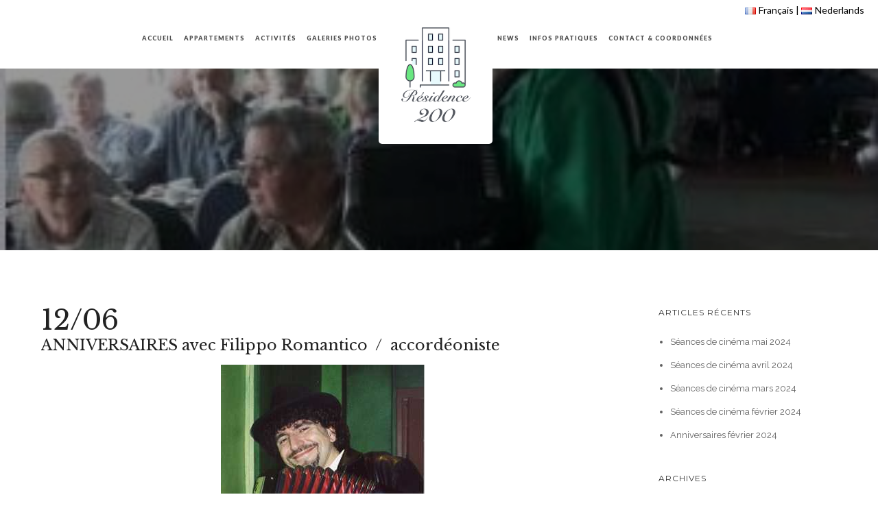

--- FILE ---
content_type: text/html; charset=UTF-8
request_url: https://www.residence200.be/anniversaires-juin-2019/
body_size: 28349
content:
<!doctype html>
<!-- paulirish.com/2008/conditional-stylesheets-vs-css-hacks-answer-neither/ -->
<!--[if lt IE 7]> <html class="no-js lt-ie9 lt-ie8 lt-ie7" lang="en"> <![endif]-->
<!--[if IE 7]>    <html class="no-js lt-ie9 lt-ie8" lang="en"> <![endif]-->
<!--[if IE 8]>    <html class="no-js lt-ie9" lang="en"> <![endif]-->
<!-- Consider adding a manifest.appcache: h5bp.com/d/Offline -->
<!--[if gt IE 8]><!--> 
<html class="no-js" lang="fr-FR"> <!--<![endif]-->
<head>
	<meta charset="utf-8">
	<meta http-equiv="X-UA-Compatible" content="IE=edge,chrome=1" >
	<meta name="viewport" content="user-scalable=no, width=device-width, initial-scale=1, maximum-scale=1" />
    <meta name="apple-mobile-web-app-capable" content="yes" />
	    <meta name='robots' content='index, follow, max-image-preview:large, max-snippet:-1, max-video-preview:-1' />
<script type="text/javascript">function rgmkInitGoogleMaps(){window.rgmkGoogleMapsCallback=true;try{jQuery(document).trigger("rgmkGoogleMapsLoad")}catch(err){}}</script>
	<!-- This site is optimized with the Yoast SEO plugin v26.6 - https://yoast.com/wordpress/plugins/seo/ -->
	<title>Anniversaires juin 2019 - Résidence 200 - Maison de Repos</title>
	<link rel="canonical" href="https://www.residence200.be/anniversaires-juin-2019/" />
	<meta property="og:locale" content="fr_FR" />
	<meta property="og:type" content="article" />
	<meta property="og:title" content="Anniversaires juin 2019 - Résidence 200 - Maison de Repos" />
	<meta property="og:description" content="12/06 ANNIVERSAIRES avec Filippo Romantico  /  accordéoniste" />
	<meta property="og:url" content="https://www.residence200.be/anniversaires-juin-2019/" />
	<meta property="og:site_name" content="Résidence 200 - Maison de Repos" />
	<meta property="article:published_time" content="2019-06-11T11:04:38+00:00" />
	<meta property="article:modified_time" content="2021-02-01T08:19:11+00:00" />
	<meta property="og:image" content="https://www.residence200.be/wp-content/uploads/2019/06/presentation-accordeon-filippo-pour-maisons-de-repos-page-003.jpg" />
	<meta property="og:image:width" content="323" />
	<meta property="og:image:height" content="183" />
	<meta property="og:image:type" content="image/jpeg" />
	<meta name="author" content="residence200" />
	<meta name="twitter:card" content="summary_large_image" />
	<meta name="twitter:label1" content="Écrit par" />
	<meta name="twitter:data1" content="residence200" />
	<script type="application/ld+json" class="yoast-schema-graph">{"@context":"https://schema.org","@graph":[{"@type":"Article","@id":"https://www.residence200.be/anniversaires-juin-2019/#article","isPartOf":{"@id":"https://www.residence200.be/anniversaires-juin-2019/"},"author":{"name":"residence200","@id":"https://www.residence200.be/#/schema/person/c11359d26b2f95eff6fef6426e96d62d"},"headline":"Anniversaires juin 2019","datePublished":"2019-06-11T11:04:38+00:00","dateModified":"2021-02-01T08:19:11+00:00","mainEntityOfPage":{"@id":"https://www.residence200.be/anniversaires-juin-2019/"},"wordCount":8,"publisher":{"@id":"https://www.residence200.be/#organization"},"image":{"@id":"https://www.residence200.be/anniversaires-juin-2019/#primaryimage"},"thumbnailUrl":"https://www.residence200.be/wp-content/uploads/2019/06/presentation-accordeon-filippo-pour-maisons-de-repos-page-003.jpg","articleSection":["Archives"],"inLanguage":"fr-FR"},{"@type":"WebPage","@id":"https://www.residence200.be/anniversaires-juin-2019/","url":"https://www.residence200.be/anniversaires-juin-2019/","name":"Anniversaires juin 2019 - Résidence 200 - Maison de Repos","isPartOf":{"@id":"https://www.residence200.be/#website"},"primaryImageOfPage":{"@id":"https://www.residence200.be/anniversaires-juin-2019/#primaryimage"},"image":{"@id":"https://www.residence200.be/anniversaires-juin-2019/#primaryimage"},"thumbnailUrl":"https://www.residence200.be/wp-content/uploads/2019/06/presentation-accordeon-filippo-pour-maisons-de-repos-page-003.jpg","datePublished":"2019-06-11T11:04:38+00:00","dateModified":"2021-02-01T08:19:11+00:00","breadcrumb":{"@id":"https://www.residence200.be/anniversaires-juin-2019/#breadcrumb"},"inLanguage":"fr-FR","potentialAction":[{"@type":"ReadAction","target":["https://www.residence200.be/anniversaires-juin-2019/"]}]},{"@type":"ImageObject","inLanguage":"fr-FR","@id":"https://www.residence200.be/anniversaires-juin-2019/#primaryimage","url":"https://www.residence200.be/wp-content/uploads/2019/06/presentation-accordeon-filippo-pour-maisons-de-repos-page-003.jpg","contentUrl":"https://www.residence200.be/wp-content/uploads/2019/06/presentation-accordeon-filippo-pour-maisons-de-repos-page-003.jpg","width":323,"height":183},{"@type":"BreadcrumbList","@id":"https://www.residence200.be/anniversaires-juin-2019/#breadcrumb","itemListElement":[{"@type":"ListItem","position":1,"name":"Accueil","item":"https://www.residence200.be/"},{"@type":"ListItem","position":2,"name":"Activités &#038; Nouvelles","item":"https://www.residence200.be/news/"},{"@type":"ListItem","position":3,"name":"Anniversaires juin 2019"}]},{"@type":"WebSite","@id":"https://www.residence200.be/#website","url":"https://www.residence200.be/","name":"Résidence 200 - Maison de Repos","description":"Maison de retraite à Bruxelles - Ixelles","publisher":{"@id":"https://www.residence200.be/#organization"},"potentialAction":[{"@type":"SearchAction","target":{"@type":"EntryPoint","urlTemplate":"https://www.residence200.be/?s={search_term_string}"},"query-input":{"@type":"PropertyValueSpecification","valueRequired":true,"valueName":"search_term_string"}}],"inLanguage":"fr-FR"},{"@type":"Organization","@id":"https://www.residence200.be/#organization","name":"Résidence 200 - Maison de Repos","url":"https://www.residence200.be/","logo":{"@type":"ImageObject","inLanguage":"fr-FR","@id":"https://www.residence200.be/#/schema/logo/image/","url":"https://www.residence200.be/wp-content/uploads/2018/08/Logo-Residence-200.png","contentUrl":"https://www.residence200.be/wp-content/uploads/2018/08/Logo-Residence-200.png","width":200,"height":271,"caption":"Résidence 200 - Maison de Repos"},"image":{"@id":"https://www.residence200.be/#/schema/logo/image/"}},{"@type":"Person","@id":"https://www.residence200.be/#/schema/person/c11359d26b2f95eff6fef6426e96d62d","name":"residence200","image":{"@type":"ImageObject","inLanguage":"fr-FR","@id":"https://www.residence200.be/#/schema/person/image/","url":"https://secure.gravatar.com/avatar/562c3de5a8d5a3e83a6ae4f9efcfa57d22b8847e374f75c0fc49b1b84ccd3282?s=96&d=mm&r=g","contentUrl":"https://secure.gravatar.com/avatar/562c3de5a8d5a3e83a6ae4f9efcfa57d22b8847e374f75c0fc49b1b84ccd3282?s=96&d=mm&r=g","caption":"residence200"},"url":"https://www.residence200.be/author/residence200/"}]}</script>
	<!-- / Yoast SEO plugin. -->


<link rel='dns-prefetch' href='//fonts.googleapis.com' />
<link rel="alternate" type="application/rss+xml" title="Résidence 200 - Maison de Repos &raquo; Flux" href="https://www.residence200.be/feed/" />
<link rel="alternate" type="application/rss+xml" title="Résidence 200 - Maison de Repos &raquo; Flux des commentaires" href="https://www.residence200.be/comments/feed/" />
<link rel="alternate" title="oEmbed (JSON)" type="application/json+oembed" href="https://www.residence200.be/wp-json/oembed/1.0/embed?url=https%3A%2F%2Fwww.residence200.be%2Fanniversaires-juin-2019%2F&#038;lang=fr" />
<link rel="alternate" title="oEmbed (XML)" type="text/xml+oembed" href="https://www.residence200.be/wp-json/oembed/1.0/embed?url=https%3A%2F%2Fwww.residence200.be%2Fanniversaires-juin-2019%2F&#038;format=xml&#038;lang=fr" />
<style id='wp-img-auto-sizes-contain-inline-css' type='text/css'>
img:is([sizes=auto i],[sizes^="auto," i]){contain-intrinsic-size:3000px 1500px}
/*# sourceURL=wp-img-auto-sizes-contain-inline-css */
</style>
<style id='wp-emoji-styles-inline-css' type='text/css'>

	img.wp-smiley, img.emoji {
		display: inline !important;
		border: none !important;
		box-shadow: none !important;
		height: 1em !important;
		width: 1em !important;
		margin: 0 0.07em !important;
		vertical-align: -0.1em !important;
		background: none !important;
		padding: 0 !important;
	}
/*# sourceURL=wp-emoji-styles-inline-css */
</style>
<style id='wp-block-library-inline-css' type='text/css'>
:root{--wp-block-synced-color:#7a00df;--wp-block-synced-color--rgb:122,0,223;--wp-bound-block-color:var(--wp-block-synced-color);--wp-editor-canvas-background:#ddd;--wp-admin-theme-color:#007cba;--wp-admin-theme-color--rgb:0,124,186;--wp-admin-theme-color-darker-10:#006ba1;--wp-admin-theme-color-darker-10--rgb:0,107,160.5;--wp-admin-theme-color-darker-20:#005a87;--wp-admin-theme-color-darker-20--rgb:0,90,135;--wp-admin-border-width-focus:2px}@media (min-resolution:192dpi){:root{--wp-admin-border-width-focus:1.5px}}.wp-element-button{cursor:pointer}:root .has-very-light-gray-background-color{background-color:#eee}:root .has-very-dark-gray-background-color{background-color:#313131}:root .has-very-light-gray-color{color:#eee}:root .has-very-dark-gray-color{color:#313131}:root .has-vivid-green-cyan-to-vivid-cyan-blue-gradient-background{background:linear-gradient(135deg,#00d084,#0693e3)}:root .has-purple-crush-gradient-background{background:linear-gradient(135deg,#34e2e4,#4721fb 50%,#ab1dfe)}:root .has-hazy-dawn-gradient-background{background:linear-gradient(135deg,#faaca8,#dad0ec)}:root .has-subdued-olive-gradient-background{background:linear-gradient(135deg,#fafae1,#67a671)}:root .has-atomic-cream-gradient-background{background:linear-gradient(135deg,#fdd79a,#004a59)}:root .has-nightshade-gradient-background{background:linear-gradient(135deg,#330968,#31cdcf)}:root .has-midnight-gradient-background{background:linear-gradient(135deg,#020381,#2874fc)}:root{--wp--preset--font-size--normal:16px;--wp--preset--font-size--huge:42px}.has-regular-font-size{font-size:1em}.has-larger-font-size{font-size:2.625em}.has-normal-font-size{font-size:var(--wp--preset--font-size--normal)}.has-huge-font-size{font-size:var(--wp--preset--font-size--huge)}.has-text-align-center{text-align:center}.has-text-align-left{text-align:left}.has-text-align-right{text-align:right}.has-fit-text{white-space:nowrap!important}#end-resizable-editor-section{display:none}.aligncenter{clear:both}.items-justified-left{justify-content:flex-start}.items-justified-center{justify-content:center}.items-justified-right{justify-content:flex-end}.items-justified-space-between{justify-content:space-between}.screen-reader-text{border:0;clip-path:inset(50%);height:1px;margin:-1px;overflow:hidden;padding:0;position:absolute;width:1px;word-wrap:normal!important}.screen-reader-text:focus{background-color:#ddd;clip-path:none;color:#444;display:block;font-size:1em;height:auto;left:5px;line-height:normal;padding:15px 23px 14px;text-decoration:none;top:5px;width:auto;z-index:100000}html :where(.has-border-color){border-style:solid}html :where([style*=border-top-color]){border-top-style:solid}html :where([style*=border-right-color]){border-right-style:solid}html :where([style*=border-bottom-color]){border-bottom-style:solid}html :where([style*=border-left-color]){border-left-style:solid}html :where([style*=border-width]){border-style:solid}html :where([style*=border-top-width]){border-top-style:solid}html :where([style*=border-right-width]){border-right-style:solid}html :where([style*=border-bottom-width]){border-bottom-style:solid}html :where([style*=border-left-width]){border-left-style:solid}html :where(img[class*=wp-image-]){height:auto;max-width:100%}:where(figure){margin:0 0 1em}html :where(.is-position-sticky){--wp-admin--admin-bar--position-offset:var(--wp-admin--admin-bar--height,0px)}@media screen and (max-width:600px){html :where(.is-position-sticky){--wp-admin--admin-bar--position-offset:0px}}

/*# sourceURL=wp-block-library-inline-css */
</style><style id='global-styles-inline-css' type='text/css'>
:root{--wp--preset--aspect-ratio--square: 1;--wp--preset--aspect-ratio--4-3: 4/3;--wp--preset--aspect-ratio--3-4: 3/4;--wp--preset--aspect-ratio--3-2: 3/2;--wp--preset--aspect-ratio--2-3: 2/3;--wp--preset--aspect-ratio--16-9: 16/9;--wp--preset--aspect-ratio--9-16: 9/16;--wp--preset--color--black: #000000;--wp--preset--color--cyan-bluish-gray: #abb8c3;--wp--preset--color--white: #ffffff;--wp--preset--color--pale-pink: #f78da7;--wp--preset--color--vivid-red: #cf2e2e;--wp--preset--color--luminous-vivid-orange: #ff6900;--wp--preset--color--luminous-vivid-amber: #fcb900;--wp--preset--color--light-green-cyan: #7bdcb5;--wp--preset--color--vivid-green-cyan: #00d084;--wp--preset--color--pale-cyan-blue: #8ed1fc;--wp--preset--color--vivid-cyan-blue: #0693e3;--wp--preset--color--vivid-purple: #9b51e0;--wp--preset--gradient--vivid-cyan-blue-to-vivid-purple: linear-gradient(135deg,rgb(6,147,227) 0%,rgb(155,81,224) 100%);--wp--preset--gradient--light-green-cyan-to-vivid-green-cyan: linear-gradient(135deg,rgb(122,220,180) 0%,rgb(0,208,130) 100%);--wp--preset--gradient--luminous-vivid-amber-to-luminous-vivid-orange: linear-gradient(135deg,rgb(252,185,0) 0%,rgb(255,105,0) 100%);--wp--preset--gradient--luminous-vivid-orange-to-vivid-red: linear-gradient(135deg,rgb(255,105,0) 0%,rgb(207,46,46) 100%);--wp--preset--gradient--very-light-gray-to-cyan-bluish-gray: linear-gradient(135deg,rgb(238,238,238) 0%,rgb(169,184,195) 100%);--wp--preset--gradient--cool-to-warm-spectrum: linear-gradient(135deg,rgb(74,234,220) 0%,rgb(151,120,209) 20%,rgb(207,42,186) 40%,rgb(238,44,130) 60%,rgb(251,105,98) 80%,rgb(254,248,76) 100%);--wp--preset--gradient--blush-light-purple: linear-gradient(135deg,rgb(255,206,236) 0%,rgb(152,150,240) 100%);--wp--preset--gradient--blush-bordeaux: linear-gradient(135deg,rgb(254,205,165) 0%,rgb(254,45,45) 50%,rgb(107,0,62) 100%);--wp--preset--gradient--luminous-dusk: linear-gradient(135deg,rgb(255,203,112) 0%,rgb(199,81,192) 50%,rgb(65,88,208) 100%);--wp--preset--gradient--pale-ocean: linear-gradient(135deg,rgb(255,245,203) 0%,rgb(182,227,212) 50%,rgb(51,167,181) 100%);--wp--preset--gradient--electric-grass: linear-gradient(135deg,rgb(202,248,128) 0%,rgb(113,206,126) 100%);--wp--preset--gradient--midnight: linear-gradient(135deg,rgb(2,3,129) 0%,rgb(40,116,252) 100%);--wp--preset--font-size--small: 13px;--wp--preset--font-size--medium: 20px;--wp--preset--font-size--large: 36px;--wp--preset--font-size--x-large: 42px;--wp--preset--spacing--20: 0.44rem;--wp--preset--spacing--30: 0.67rem;--wp--preset--spacing--40: 1rem;--wp--preset--spacing--50: 1.5rem;--wp--preset--spacing--60: 2.25rem;--wp--preset--spacing--70: 3.38rem;--wp--preset--spacing--80: 5.06rem;--wp--preset--shadow--natural: 6px 6px 9px rgba(0, 0, 0, 0.2);--wp--preset--shadow--deep: 12px 12px 50px rgba(0, 0, 0, 0.4);--wp--preset--shadow--sharp: 6px 6px 0px rgba(0, 0, 0, 0.2);--wp--preset--shadow--outlined: 6px 6px 0px -3px rgb(255, 255, 255), 6px 6px rgb(0, 0, 0);--wp--preset--shadow--crisp: 6px 6px 0px rgb(0, 0, 0);}:where(.is-layout-flex){gap: 0.5em;}:where(.is-layout-grid){gap: 0.5em;}body .is-layout-flex{display: flex;}.is-layout-flex{flex-wrap: wrap;align-items: center;}.is-layout-flex > :is(*, div){margin: 0;}body .is-layout-grid{display: grid;}.is-layout-grid > :is(*, div){margin: 0;}:where(.wp-block-columns.is-layout-flex){gap: 2em;}:where(.wp-block-columns.is-layout-grid){gap: 2em;}:where(.wp-block-post-template.is-layout-flex){gap: 1.25em;}:where(.wp-block-post-template.is-layout-grid){gap: 1.25em;}.has-black-color{color: var(--wp--preset--color--black) !important;}.has-cyan-bluish-gray-color{color: var(--wp--preset--color--cyan-bluish-gray) !important;}.has-white-color{color: var(--wp--preset--color--white) !important;}.has-pale-pink-color{color: var(--wp--preset--color--pale-pink) !important;}.has-vivid-red-color{color: var(--wp--preset--color--vivid-red) !important;}.has-luminous-vivid-orange-color{color: var(--wp--preset--color--luminous-vivid-orange) !important;}.has-luminous-vivid-amber-color{color: var(--wp--preset--color--luminous-vivid-amber) !important;}.has-light-green-cyan-color{color: var(--wp--preset--color--light-green-cyan) !important;}.has-vivid-green-cyan-color{color: var(--wp--preset--color--vivid-green-cyan) !important;}.has-pale-cyan-blue-color{color: var(--wp--preset--color--pale-cyan-blue) !important;}.has-vivid-cyan-blue-color{color: var(--wp--preset--color--vivid-cyan-blue) !important;}.has-vivid-purple-color{color: var(--wp--preset--color--vivid-purple) !important;}.has-black-background-color{background-color: var(--wp--preset--color--black) !important;}.has-cyan-bluish-gray-background-color{background-color: var(--wp--preset--color--cyan-bluish-gray) !important;}.has-white-background-color{background-color: var(--wp--preset--color--white) !important;}.has-pale-pink-background-color{background-color: var(--wp--preset--color--pale-pink) !important;}.has-vivid-red-background-color{background-color: var(--wp--preset--color--vivid-red) !important;}.has-luminous-vivid-orange-background-color{background-color: var(--wp--preset--color--luminous-vivid-orange) !important;}.has-luminous-vivid-amber-background-color{background-color: var(--wp--preset--color--luminous-vivid-amber) !important;}.has-light-green-cyan-background-color{background-color: var(--wp--preset--color--light-green-cyan) !important;}.has-vivid-green-cyan-background-color{background-color: var(--wp--preset--color--vivid-green-cyan) !important;}.has-pale-cyan-blue-background-color{background-color: var(--wp--preset--color--pale-cyan-blue) !important;}.has-vivid-cyan-blue-background-color{background-color: var(--wp--preset--color--vivid-cyan-blue) !important;}.has-vivid-purple-background-color{background-color: var(--wp--preset--color--vivid-purple) !important;}.has-black-border-color{border-color: var(--wp--preset--color--black) !important;}.has-cyan-bluish-gray-border-color{border-color: var(--wp--preset--color--cyan-bluish-gray) !important;}.has-white-border-color{border-color: var(--wp--preset--color--white) !important;}.has-pale-pink-border-color{border-color: var(--wp--preset--color--pale-pink) !important;}.has-vivid-red-border-color{border-color: var(--wp--preset--color--vivid-red) !important;}.has-luminous-vivid-orange-border-color{border-color: var(--wp--preset--color--luminous-vivid-orange) !important;}.has-luminous-vivid-amber-border-color{border-color: var(--wp--preset--color--luminous-vivid-amber) !important;}.has-light-green-cyan-border-color{border-color: var(--wp--preset--color--light-green-cyan) !important;}.has-vivid-green-cyan-border-color{border-color: var(--wp--preset--color--vivid-green-cyan) !important;}.has-pale-cyan-blue-border-color{border-color: var(--wp--preset--color--pale-cyan-blue) !important;}.has-vivid-cyan-blue-border-color{border-color: var(--wp--preset--color--vivid-cyan-blue) !important;}.has-vivid-purple-border-color{border-color: var(--wp--preset--color--vivid-purple) !important;}.has-vivid-cyan-blue-to-vivid-purple-gradient-background{background: var(--wp--preset--gradient--vivid-cyan-blue-to-vivid-purple) !important;}.has-light-green-cyan-to-vivid-green-cyan-gradient-background{background: var(--wp--preset--gradient--light-green-cyan-to-vivid-green-cyan) !important;}.has-luminous-vivid-amber-to-luminous-vivid-orange-gradient-background{background: var(--wp--preset--gradient--luminous-vivid-amber-to-luminous-vivid-orange) !important;}.has-luminous-vivid-orange-to-vivid-red-gradient-background{background: var(--wp--preset--gradient--luminous-vivid-orange-to-vivid-red) !important;}.has-very-light-gray-to-cyan-bluish-gray-gradient-background{background: var(--wp--preset--gradient--very-light-gray-to-cyan-bluish-gray) !important;}.has-cool-to-warm-spectrum-gradient-background{background: var(--wp--preset--gradient--cool-to-warm-spectrum) !important;}.has-blush-light-purple-gradient-background{background: var(--wp--preset--gradient--blush-light-purple) !important;}.has-blush-bordeaux-gradient-background{background: var(--wp--preset--gradient--blush-bordeaux) !important;}.has-luminous-dusk-gradient-background{background: var(--wp--preset--gradient--luminous-dusk) !important;}.has-pale-ocean-gradient-background{background: var(--wp--preset--gradient--pale-ocean) !important;}.has-electric-grass-gradient-background{background: var(--wp--preset--gradient--electric-grass) !important;}.has-midnight-gradient-background{background: var(--wp--preset--gradient--midnight) !important;}.has-small-font-size{font-size: var(--wp--preset--font-size--small) !important;}.has-medium-font-size{font-size: var(--wp--preset--font-size--medium) !important;}.has-large-font-size{font-size: var(--wp--preset--font-size--large) !important;}.has-x-large-font-size{font-size: var(--wp--preset--font-size--x-large) !important;}
/*# sourceURL=global-styles-inline-css */
</style>

<style id='classic-theme-styles-inline-css' type='text/css'>
/*! This file is auto-generated */
.wp-block-button__link{color:#fff;background-color:#32373c;border-radius:9999px;box-shadow:none;text-decoration:none;padding:calc(.667em + 2px) calc(1.333em + 2px);font-size:1.125em}.wp-block-file__button{background:#32373c;color:#fff;text-decoration:none}
/*# sourceURL=/wp-includes/css/classic-themes.min.css */
</style>
<link rel='stylesheet' id='contact-form-7-css' href='https://www.residence200.be/wp-content/plugins/contact-form-7/includes/css/styles.css?ver=6.1.4' type='text/css' media='all' />
<link rel='stylesheet' id='be-slider-css' href='https://www.residence200.be/wp-content/plugins/oshine-modules/public/css/be-slider.css?ver=6.9' type='text/css' media='all' />
<link rel='stylesheet' id='oshine-modules-css' href='https://www.residence200.be/wp-content/plugins/oshine-modules/public/css/oshine-modules.css?ver=3.2' type='text/css' media='all' />
<link rel='stylesheet' id='typehub-css' href='https://www.residence200.be/wp-content/plugins/tatsu/includes/typehub/public/css/typehub-public.css?ver=2.0.6' type='text/css' media='all' />
<link rel='stylesheet' id='typehub-google-fonts-css' href='//fonts.googleapis.com/css?family=Libre+Baskerville%3A700%2C400%7CCookie%3A400%7CLato%3A400%2C900%7CMontserrat%3A400%2C700%7CCrimson+Text%3A400Italic%7CRaleway%3A400%2C600%7CSource+Sans+Pro%3A400&#038;ver=1.0' type='text/css' media='all' />
<link rel='stylesheet' id='tatsu-main-css' href='https://www.residence200.be/wp-content/plugins/tatsu/public/css/tatsu.min.css?ver=3.5.3' type='text/css' media='all' />
<link rel='stylesheet' id='oshine_icons-css' href='https://www.residence200.be/wp-content/themes/oshin/fonts/icomoon/style.css?ver=7.0.4' type='text/css' media='all' />
<link rel='stylesheet' id='font_awesome-css' href='https://www.residence200.be/wp-content/plugins/tatsu/includes/icons/font_awesome/font-awesome.css?ver=6.9' type='text/css' media='all' />
<link rel='stylesheet' id='font_awesome_brands-css' href='https://www.residence200.be/wp-content/plugins/tatsu/includes/icons/font_awesome/brands.css?ver=6.9' type='text/css' media='all' />
<link rel='stylesheet' id='tatsu_icons-css' href='https://www.residence200.be/wp-content/plugins/tatsu/includes/icons/tatsu_icons/tatsu-icons.css?ver=6.9' type='text/css' media='all' />
<link rel='stylesheet' id='be-themes-bb-press-css-css' href='https://www.residence200.be/wp-content/themes/oshin/bb-press/bb-press.css?ver=6.9' type='text/css' media='all' />
<link rel='stylesheet' id='be-style-main-css-css' href='https://www.residence200.be/wp-content/themes/oshin/css/main.css?ver=7.0.4' type='text/css' media='all' />
<link rel='stylesheet' id='be-style-top-header-css' href='https://www.residence200.be/wp-content/themes/oshin/css/headers/top-header.css?ver=7.0.4' type='text/css' media='all' />
<link rel='stylesheet' id='be-style-responsive-header-css' href='https://www.residence200.be/wp-content/themes/oshin/css/headers/responsive-header.css?ver=7.0.4' type='text/css' media='all' />
<link rel='stylesheet' id='be-style-multilevel-menu-css' href='https://www.residence200.be/wp-content/themes/oshin/css/headers/multilevel-menu.css?ver=7.0.4' type='text/css' media='all' />
<link rel='stylesheet' id='be-themes-layout-css' href='https://www.residence200.be/wp-content/themes/oshin/css/layout.css?ver=7.0.4' type='text/css' media='all' />
<link rel='stylesheet' id='magnific-popup-css' href='https://www.residence200.be/wp-content/themes/oshin/css/vendor/magnific-popup.css?ver=6.9' type='text/css' media='all' />
<link rel='stylesheet' id='scrollbar-css' href='https://www.residence200.be/wp-content/themes/oshin/css/vendor/scrollbar.css?ver=6.9' type='text/css' media='all' />
<link rel='stylesheet' id='flickity-css' href='https://www.residence200.be/wp-content/themes/oshin/css/vendor/flickity.css?ver=6.9' type='text/css' media='all' />
<link rel='stylesheet' id='be-custom-fonts-css' href='https://www.residence200.be/wp-content/themes/oshin/fonts/fonts.css?ver=7.0.4' type='text/css' media='all' />
<link rel='stylesheet' id='be-style-css-css' href='https://www.residence200.be/wp-content/themes/oshin/style.css?ver=7.0.4' type='text/css' media='all' />
<script type="text/javascript" src="https://www.residence200.be/wp-includes/js/jquery/jquery.min.js?ver=3.7.1" id="jquery-core-js"></script>
<script type="text/javascript" src="https://www.residence200.be/wp-includes/js/jquery/jquery-migrate.min.js?ver=3.4.1" id="jquery-migrate-js"></script>
<script type="text/javascript" src="https://www.residence200.be/wp-content/plugins/revslider/public/assets/js/rbtools.min.js?ver=6.6.8" async id="tp-tools-js"></script>
<script type="text/javascript" src="https://www.residence200.be/wp-content/plugins/revslider/public/assets/js/rs6.min.js?ver=6.6.8" async id="revmin-js"></script>
<script type="text/javascript" src="https://www.residence200.be/wp-content/plugins/tatsu/includes/typehub/public/js/webfont.min.js?ver=6.9" id="webfontloader-js"></script>
<script type="text/javascript" src="https://www.residence200.be/wp-content/themes/oshin/js/vendor/modernizr.js?ver=6.9" id="modernizr-js"></script>
<link rel="https://api.w.org/" href="https://www.residence200.be/wp-json/" /><link rel="alternate" title="JSON" type="application/json" href="https://www.residence200.be/wp-json/wp/v2/posts/3134" /><link rel="EditURI" type="application/rsd+xml" title="RSD" href="https://www.residence200.be/xmlrpc.php?rsd" />
<meta name="generator" content="WordPress 6.9" />
<link rel='shortlink' href='https://www.residence200.be/?p=3134' />
<style id = "be-dynamic-css" type="text/css"> 
body {
    background-color: rgb(255,255,255);background-color: rgba(255,255,255,1);}
.layout-box #header-inner-wrap, 
#header-inner-wrap, #header-inner-wrap.style3 #header-bottom-bar,
body.header-transparent #header #header-inner-wrap.no-transparent,
.left-header .sb-slidebar.sb-left,
.left-header .sb-slidebar.sb-left #slidebar-menu a::before 
{
    background-color: rgb(255,255,255);background-color: rgba(255,255,255,1);}
#mobile-menu, 
#mobile-menu ul {
    background-color: rgb(255,255,255);background-color: rgba(255,255,255,1);}

  #mobile-menu li{
    border-bottom-color: #efefef ;
  }


body.header-transparent #header-inner-wrap{
  background: transparent;
}
.be-gdpr-modal-item input:checked + .slider{
  background-color: rgba(105,231,129,1);
}
.be-gdpr-modal-iteminput:focus + .slider {
  box-shadow: 0 0 1px  rgba(105,231,129,1);
}
.be-gdpr-modal-item .slider:before {
  background-color:rgba(231,249,252,1);
}
.be-gdpr-cookie-notice-bar .be-gdpr-cookie-notice-button{
  background: rgba(105,231,129,1);
  color: rgba(231,249,252,1);
}

#header .header-border{
 border-bottom: 0px none #ffffff;
}
#header-top-bar{
    background-color: rgb(255,255,255);background-color: rgba(255,255,255,1);    border-bottom: 0px none #323232;
    color: #000000;
}
#header-top-bar #topbar-menu li a{
    color: #000000;
}
#header-bottom-bar{
    background-color: rgb(255,255,255);background-color: rgba(255,255,255,1);    border-top: 0px none #323232;
    border-bottom: 0px none #323232;
}

/*Adjusted the timings for the new effects*/
body.header-transparent #header #header-inner-wrap {
	-webkit-transition: background .25s ease, box-shadow .25s ease, opacity 700ms cubic-bezier(0.645, 0.045, 0.355, 1), transform 700ms cubic-bezier(0.645, 0.045, 0.355, 1);
	-moz-transition: background .25s ease, box-shadow .25s ease, opacity 700ms cubic-bezier(0.645, 0.045, 0.355, 1), transform 700ms cubic-bezier(0.645, 0.045, 0.355, 1);
	-o-transition: background .25s ease, box-shadow .25s ease, opacity 700ms cubic-bezier(0.645, 0.045, 0.355, 1), transform 700ms cubic-bezier(0.645, 0.045, 0.355, 1);
	transition: background .25s ease, box-shadow .25s ease, opacity 700ms cubic-bezier(0.645, 0.045, 0.355, 1), transform 700ms cubic-bezier(0.645, 0.045, 0.355, 1);
}

body.header-transparent.semi #header .semi-transparent{
  background-color: rgb(0,0,0);background-color: rgba(0,0,0,0.4);  !important ;
}
body.header-transparent.semi #content {
    padding-top: 100px;
}

#content,
#blog-content {
    background-color: rgb(255,255,255);background-color: rgba(255,255,255,1);}
#bottom-widgets {
    background-color: rgb(247,245,236);background-color: rgba(247,245,236,1);}
#footer {
  background-color: rgb(81,86,95);background-color: rgba(81,86,95,1);}
#footer .footer-border{
  border-bottom: 0px none ;
}
.page-title-module-custom {
	background-color: rgb(242,243,248);background-color: rgba(242,243,248,1);}
#portfolio-title-nav-wrap{
  background-color : #ededed;
}
#navigation .sub-menu,
#navigation .children,
#navigation-left-side .sub-menu,
#navigation-left-side .children,
#navigation-right-side .sub-menu,
#navigation-right-side .children {
  background-color: rgb(255,255,255);background-color: rgba(255,255,255,1);}
.sb-slidebar.sb-right {
  background-color: rgb(26,26,26);background-color: rgba(26,26,26,1);}
.left-header .left-strip-wrapper,
.left-header #left-header-mobile {
  background-color : #ffffff ;
}
.layout-box-top,
.layout-box-bottom,
.layout-box-right,
.layout-box-left,
.layout-border-header-top #header-inner-wrap,
.layout-border-header-top.layout-box #header-inner-wrap, 
body.header-transparent .layout-border-header-top #header #header-inner-wrap.no-transparent {
  background-color: rgb(211,211,211);background-color: rgba(211,211,211,1);}

.left-header.left-sliding.left-overlay-menu .sb-slidebar{
  background-color: rgb(8,8,8);background-color: rgba(8,8,8,0.90);  
}
.top-header.top-overlay-menu .sb-slidebar{
  background-color: rgb(26,26,26);background-color: rgba(26,26,26,1);}
.search-box-wrapper{
  background-color: rgb(255,255,255);background-color: rgba(255,255,255,0.85);}
.search-box-wrapper.style1-header-search-widget input[type="text"]{
  background-color: transparent !important;
  color: #000000;
  border: 1px solid  #000000;
}
.search-box-wrapper.style2-header-search-widget input[type="text"]{
  background-color: transparent !important;
  color: #000000;
  border: none !important;
  box-shadow: none !important;
}
.search-box-wrapper .searchform .search-icon{
  color: #000000;
}
#header-top-bar-right .search-box-wrapper.style1-header-search-widget input[type="text"]{
  border: none; 
}


.post-title ,
.post-date-wrap {
  margin-bottom: 12px;
}

/* ======================
    Dynamic Border Styling
   ====================== */


.layout-box-top,
.layout-box-bottom {
  height: 30px;
}

.layout-box-right,
.layout-box-left {
  width: 30px;
}

#main.layout-border,
#main.layout-border.layout-border-header-top{
  padding: 30px;
}
.left-header #main.layout-border {
    padding-left: 0px;
}
#main.layout-border.layout-border-header-top {
  padding-top: 0px;
}
.be-themes-layout-layout-border #logo-sidebar,
.be-themes-layout-layout-border-header-top #logo-sidebar{
  margin-top: 70px;
}

/*Left Static Menu*/
.left-header.left-static.be-themes-layout-layout-border #main-wrapper{
  margin-left: 310px;
}
.left-header.left-static.be-themes-layout-layout-border .sb-slidebar.sb-left {
  left: 30px;
}

/*Right Slidebar*/

body.be-themes-layout-layout-border-header-top .sb-slidebar.sb-right,
body.be-themes-layout-layout-border .sb-slidebar.sb-right {
  right: -250px; 
}
.be-themes-layout-layout-border-header-top .sb-slidebar.sb-right.opened,
.be-themes-layout-layout-border .sb-slidebar.sb-right.opened {
  right: 30px;
}

/* Top-overlay menu on opening, header moves sideways bug. Fixed on the next line code */
/*body.be-themes-layout-layout-border-header-top.top-header.slider-bar-opened #main #header #header-inner-wrap.no-transparent.top-animate,
body.be-themes-layout-layout-border.top-header.slider-bar-opened #main #header #header-inner-wrap.no-transparent.top-animate {
  right: 310px;
}*/

body.be-themes-layout-layout-border-header-top.top-header:not(.top-overlay-menu).slider-bar-opened #main #header #header-inner-wrap.no-transparent.top-animate,
body.be-themes-layout-layout-border.top-header:not(.top-overlay-menu).slider-bar-opened #main #header #header-inner-wrap.no-transparent.top-animate {
  right: 310px;
}

/* Now not needed mostly, as the hero section image is coming properly */


/*Single Page Version*/
body.be-themes-layout-layout-border-header-top.single-page-version .single-page-nav-wrap,
body.be-themes-layout-layout-border.single-page-version .single-page-nav-wrap {
  right: 50px;
}

/*Split Screen Page Template*/
.top-header .layout-border #content.page-split-screen-left {
  margin-left: calc(50% + 15px);
} 
.top-header.page-template-page-splitscreen-left .layout-border .header-hero-section {
  width: calc(50% - 15px);
} 

.top-header .layout-border #content.page-split-screen-right {
  width: calc(50% - 15px);
} 
.top-header.page-template-page-splitscreen-right .layout-border .header-hero-section {
  left: calc(50% - 15px);
} 
  
 
@media only screen and (max-width: 960px) {
  body.be-themes-layout-layout-border-header-top.single-page-version .single-page-nav-wrap,
  body.be-themes-layout-layout-border.single-page-version .single-page-nav-wrap {
    right: 35px;
  }
  body.be-themes-layout-layout-border-header-top .sb-slidebar.sb-right, 
  body.be-themes-layout-layout-border .sb-slidebar.sb-right {
    right: -280px;
  }
  #main.layout-border,
  #main.layout-border.layout-border-header-top {
    padding: 0px !important;
  }
  .top-header .layout-border #content.page-split-screen-left,
  .top-header .layout-border #content.page-split-screen-right {
      margin-left: 0px;
      width:100%;
  }
  .top-header.page-template-page-splitscreen-right .layout-border .header-hero-section,
  .top-header.page-template-page-splitscreen-left .layout-border .header-hero-section {
      width:100%;
  }
}




.filters.single_border .filter_item{
    border-color: rgba(105,231,129,1);
}
.filters.rounded .current_choice{
    border-radius: 50px;
    background-color: rgba(105,231,129,1);
    color: rgba(231,249,252,1);
}
.filters.single_border .current_choice,
.filters.border .current_choice{
    color: rgba(105,231,129,1);
}

.exclusive-mobile-bg .menu-controls{
  background-color: background-color: rgb(255,255,255);background-color: rgba(255,255,255,0);;
}
    #header .be-mobile-menu-icon span {
        background-color : #323232;
    } 
    #header-controls-right,
    #header-controls-left,
    .overlay-menu-close,
    .be-overlay-menu-close {
      color : #323232;
    }

#header .exclusive-mobile-bg .be-mobile-menu-icon,
#header .exclusive-mobile-bg .be-mobile-menu-icon span,
#header-inner-wrap.background--light.transparent.exclusive-mobile-bg .be-mobile-menu-icon,
#header-inner-wrap.background--light.transparent.exclusive-mobile-bg .be-mobile-menu-icon span,
#header-inner-wrap.background--dark.transparent.exclusive-mobile-bg .be-mobile-menu-icon,
#header-inner-wrap.background--dark.transparent.exclusive-mobile-bg .be-mobile-menu-icon span {
  background-color: #323232}
.be-mobile-menu-icon{
  width: 18px;
  height: 2px;
}
.be-mobile-menu-icon .hamburger-line-1{
  top: -5px;
}
.be-mobile-menu-icon .hamburger-line-3{
  top: 5px;
}

.thumb-title-wrap {
  color: rgba(231,249,252,1);
}


#bottom-widgets .widget ul li a, #bottom-widgets a {
	color: inherit;
}

#bottom-widgets .tagcloud a:hover {
  color: rgba(231,249,252,1);
}


a, a:visited, a:hover,
#bottom-widgets .widget ul li a:hover, 
#bottom-widgets a:hover{
  color: rgba(105,231,129,1);
}

#header-top-menu a:hover,
#navigation .current_page_item a,
#navigation .current_page_item a:hover,
#navigation a:hover,
#navigation-left-side .current_page_item a,
#navigation-left-side .current_page_item a:hover,
#navigation-left-side a:hover,
#navigation-right-side .current_page_item a,
#navigation-right-side .current_page_item a:hover,
#navigation-right-side a:hover,
#menu li.current-menu-ancestor > a,
#navigation-left-side .current-menu-item > a,
#navigation-right-side .current-menu-item > a,
#navigation .current-menu-item > a,
#navigation .sub-menu .current-menu-item > a,
#navigation .sub-menu a:hover,
#navigation .children .current-menu-item > a,
#navigation .children a:hover,
#slidebar-menu .current-menu-item > a,
.special-header-menu a:hover + .mobile-sub-menu-controller i,
.special-header-menu #slidebar-menu a:hover,
.special-header-menu .sub-menu a:hover,
.single-page-version #navigation a:hover,
.single-page-version #navigation-left-side a:hover,
.single-page-version #navigation-right-side a:hover,
.single-page-version #navigation .current-section.current_page_item a,
.single-page-version #navigation-left-side .current-section.current_page_item a,
.single-page-version #navigation-right-side .current-section.current_page_item a,
.single-page-version #slidebar-menu .current-section.current_page_item a,
.single-page-version #navigation .current_page_item a:hover,
.single-page-version #navigation-left-side .current_page_item a:hover,
.single-page-version #navigation-right-side .current_page_item a:hover,
.single-page-version #slidebar-menu .current_page_item a:hover,
.be-sticky-sections #navigation a:hover,
.be-sticky-sections #navigation-left-side a:hover,
.be-sticky-sections #navigation-right-side a:hover,
.be-sticky-sections #navigation .current-section.current_page_item a,
.be-sticky-sections #navigation-left-side .current-section.current_page_item a,
.be-sticky-sections #navigation-right-side .current-section.current_page_item a,
.be-sticky-sections #navigation .current_page_item a:hover,
.be-sticky-sections #navigation-left-side .current_page_item a:hover,
.be-sticky-sections #navigation-right-side .current_page_item a:hover,
#navigation .current-menu-ancestor > a,
#navigation-left-side .current-menu-ancestor > a,
#navigation-right-side .current-menu-ancestor > a,
#slidebar-menu .current-menu-ancestor > a,
.special-header-menu .current-menu-item > a,
.sb-left #slidebar-menu a:hover {
	color: rgba(105,231,129,1);
}

#navigation .current_page_item ul li a,
#navigation-left-side .current_page_item ul li a,
#navigation-right-side .current_page_item ul li a,
.single-page-version #navigation .current_page_item a,
.single-page-version #navigation-left-side .current_page_item a,
.single-page-version #navigation-right-side .current_page_item a,
.single-page-version #slidebar-menu .current_page_item a,
.single-page-version #navigation .sub-menu .current-menu-item > a,
.single-page-version #navigation .children .current-menu-item > a 
.be-sticky-sections #navigation .current_page_item a,
.be-sticky-sections #navigation-left-side .current_page_item a,
.be-sticky-sections #navigation-right-side .current_page_item a,
.be-sticky-sections #navigation .sub-menu .current-menu-item > a,
.be-sticky-sections #navigation .children .current-menu-item > a {
  color: inherit;
}

.be-nav-link-effect-1 a::after,
.be-nav-link-effect-2 a::after,
.be-nav-link-effect-3 a::after{
  background-color: rgb(105,231,129);background-color: rgba(105,231,129,1);}


#portfolio-title-nav-wrap .portfolio-nav a {
 color:   #d2d2d2; 
}
#portfolio-title-nav-wrap .portfolio-nav a .home-grid-icon span{
  background-color: #d2d2d2; 
}
#portfolio-title-nav-wrap .portfolio-nav a:hover {
 color:   #000000; 
}
#portfolio-title-nav-wrap .portfolio-nav a:hover .home-grid-icon span{
  background-color: #000000; 
}

.page-title-module-custom .header-breadcrumb {
  line-height: 36px;
}
#portfolio-title-nav-bottom-wrap h6, 
#portfolio-title-nav-bottom-wrap ul li a, 
.single_portfolio_info_close,
#portfolio-title-nav-bottom-wrap .slider-counts{
  background-color: rgb(255,255,255);background-color: rgba(255,255,255,0);}

.more-link.style2-button:hover {
  border-color: rgba(105,231,129,1) !important;
  background: rgba(105,231,129,1) !important;
  color: rgba(231,249,252,1) !important;
}
.woocommerce a.button, .woocommerce-page a.button, 
.woocommerce button.button, .woocommerce-page button.button, 
.woocommerce input.button, .woocommerce-page input.button, 
.woocommerce #respond input#submit, .woocommerce-page #respond input#submit,
.woocommerce #content input.button, .woocommerce-page #content input.button {
  background: transparent !important;
  color: #000 !important;
  border-color: #000 !important;
  border-style: solid !important;
  border-width: 2px !important;
  background: transparent !important;
  color: #000000 !important;
  border-width: 2px !important;
  border-color: #000000 !important;
  line-height: 41px;
  text-transform: uppercase;
}
.woocommerce a.button:hover, .woocommerce-page a.button:hover, 
.woocommerce button.button:hover, .woocommerce-page button.button:hover, 
.woocommerce input.button:hover, .woocommerce-page input.button:hover, 
.woocommerce #respond input#submit:hover, .woocommerce-page #respond input#submit:hover,
.woocommerce #content input.button:hover, .woocommerce-page #content input.button:hover {
  background: #e0a240 !important;
  color: #fff !important;
  border-color: #e0a240 !important;
  border-width: 2px !important;
  background: #e0a240 !important;
  color: #ffffff !important;
  border-color: #e0a240 !important;

}
.woocommerce a.button.alt, .woocommerce-page a.button.alt, 
.woocommerce .button.alt, .woocommerce-page .button.alt, 
.woocommerce input.button.alt, .woocommerce-page input.button.alt,
.woocommerce input[type="submit"].alt, .woocommerce-page input[type="submit"].alt, 
.woocommerce #respond input#submit.alt, .woocommerce-page #respond input#submit.alt,
.woocommerce #content input.button.alt, .woocommerce-page #content input.button.alt {
  background: #e0a240 !important;
  color: #fff !important;
  border-color: #e0a240 !important;
  border-style: solid !important;
  border-width: 2px !important;
  background: #e0a240 !important;
  color: #ffffff !important;
  border-width: 2px !important;
  border-color: #e0a240 !important;
  line-height: 41px;
  text-transform: uppercase;
}
.woocommerce a.button.alt:hover, .woocommerce-page a.button.alt:hover, 
.woocommerce .button.alt:hover, .woocommerce-page .button.alt:hover, 
.woocommerce input[type="submit"].alt:hover, .woocommerce-page input[type="submit"].alt:hover, 
.woocommerce input.button.alt:hover, .woocommerce-page input.button.alt:hover, 
.woocommerce #respond input#submit.alt:hover, .woocommerce-page #respond input#submit.alt:hover,
.woocommerce #content input.button.alt:hover, .woocommerce-page #content input.button.alt:hover {
  background: transparent !important;
  color: #000 !important;
  border-color: #000 !important;
  border-style: solid !important;
  border-width: 2px !important;
  background: transparent !important;
  color: #000000 !important;
  border-color: #000000 !important;
}

.woocommerce .woocommerce-message a.button, 
.woocommerce-page .woocommerce-message a.button,
.woocommerce .woocommerce-message a.button:hover,
.woocommerce-page .woocommerce-message a.button:hover {
  border: none !important;
  color: #fff !important;
  background: none !important;
}

.woocommerce .woocommerce-ordering select.orderby, 
.woocommerce-page .woocommerce-ordering select.orderby {
      border-color: #eeeeee;
}

.style7-blog .post-title{
  margin-bottom: 9px;
}

.style8-blog .post-comment-wrap a:hover{
    color : rgba(105,231,129,1);
}

  .style8-blog .element:not(.be-image-post) .post-details-wrap{
    background-color: #ffffff ;
  }

.accordion .accordion-head.with-bg.ui-accordion-header-active{
  background-color: rgba(105,231,129,1) !important;
  color: rgba(231,249,252,1) !important;
}

#portfolio-title-nav-wrap{
  padding-top: 15px;
  padding-bottom: 15px;
  border-bottom: 1px solid #e8e8e8;
}

#portfolio-title-nav-bottom-wrap h6, 
#portfolio-title-nav-bottom-wrap ul, 
.single_portfolio_info_close .font-icon,
.slider-counts{
  color:  #2b2b2b ;
}
#portfolio-title-nav-bottom-wrap .home-grid-icon span{
  background-color: #2b2b2b ;
}
#portfolio-title-nav-bottom-wrap h6:hover,
#portfolio-title-nav-bottom-wrap ul a:hover,
#portfolio-title-nav-bottom-wrap .slider-counts:hover,
.single_portfolio_info_close:hover {
  background-color: rgb(235,73,73);background-color: rgba(235,73,73,0.85);}

#portfolio-title-nav-bottom-wrap h6:hover,
#portfolio-title-nav-bottom-wrap ul a:hover,
#portfolio-title-nav-bottom-wrap .slider-counts:hover,
.single_portfolio_info_close:hover .font-icon{
  color:  #ffffff ;
}
#portfolio-title-nav-bottom-wrap ul a:hover .home-grid-icon span{
  background-color: #ffffff ;
}
/* ======================
    Layout 
   ====================== */


body #header-inner-wrap.top-animate #navigation, 
body #header-inner-wrap.top-animate .header-controls, 
body #header-inner-wrap.stuck #navigation, 
body #header-inner-wrap.stuck .header-controls {
	-webkit-transition: line-height 0.5s ease;
	-moz-transition: line-height 0.5s ease;
	-ms-transition: line-height 0.5s ease;
	-o-transition: line-height 0.5s ease;
	transition: line-height 0.5s ease;
}
	
.header-cart-controls .cart-contents span{
	background: #646464;
}
.header-cart-controls .cart-contents span{
	color: #f5f5f5;
}

.left-sidebar-page,
.right-sidebar-page, 
.no-sidebar-page .be-section-pad:first-child, 
.page-template-page-940-php #content , 
.no-sidebar-page #content-wrap, 
.portfolio-archives.no-sidebar-page #content-wrap {
    padding-top: 80px;
    padding-bottom: 80px;
}  
.no-sidebar-page #content-wrap.page-builder{
    padding-top: 0px;
    padding-bottom: 0px;
}
.left-sidebar-page .be-section:first-child, 
.right-sidebar-page .be-section:first-child, 
.dual-sidebar-page .be-section:first-child {
    padding-top: 0 !important;
}

.style1 .logo,
.style4 .logo,
#left-header-mobile .logo,
.style3 .logo,
.style7 .logo,
.style10 .logo{
  padding-top: 20px;
  padding-bottom: 20px;
}

.style5 .logo,
.style6 .logo{
  margin-top: 20px;
  margin-bottom: 20px;
}
#footer-wrap {
  padding-top: 25px;  
  padding-bottom: 25px;  
}

/* ======================
    Colors 
   ====================== */


.sec-bg,
.gallery_content,
.fixed-sidebar-page .fixed-sidebar,
.style3-blog .blog-post.element .element-inner,
.style4-blog .blog-post,
.blog-post.format-link .element-inner,
.blog-post.format-quote .element-inner,
.woocommerce ul.products li.product, 
.woocommerce-page ul.products li.product,
.chosen-container.chosen-container-single .chosen-drop,
.chosen-container.chosen-container-single .chosen-single,
.chosen-container.chosen-container-active.chosen-with-drop .chosen-single {
  background: #fafbfd;
}
.sec-color,
.post-meta a,
.pagination a, .pagination a:visited, .pagination span, .pages_list a,
input[type="text"], input[type="email"], input[type="password"],
textarea,
.gallery_content,
.fixed-sidebar-page .fixed-sidebar,
.style3-blog .blog-post.element .element-inner,
.style4-blog .blog-post,
.blog-post.format-link .element-inner,
.blog-post.format-quote .element-inner,
.woocommerce ul.products li.product, 
.woocommerce-page ul.products li.product,
.chosen-container.chosen-container-single .chosen-drop,
.chosen-container.chosen-container-single .chosen-single,
.chosen-container.chosen-container-active.chosen-with-drop .chosen-single {
  color: #7a7a7a;
}

.woocommerce .quantity .plus, .woocommerce .quantity .minus, .woocommerce #content .quantity .plus, .woocommerce #content .quantity .minus, .woocommerce-page .quantity .plus, .woocommerce-page .quantity .minus, .woocommerce-page #content .quantity .plus, .woocommerce-page #content .quantity .minus,
.woocommerce .quantity input.qty, .woocommerce #content .quantity input.qty, .woocommerce-page .quantity input.qty, .woocommerce-page #content .quantity input.qty {
  background: #fafbfd; 
  color: #7a7a7a;
  border-color: #eeeeee;
}

.woocommerce div.product .woocommerce-tabs ul.tabs li, .woocommerce #content div.product .woocommerce-tabs ul.tabs li, .woocommerce-page div.product .woocommerce-tabs ul.tabs li, .woocommerce-page #content div.product .woocommerce-tabs ul.tabs li {
  color: #7a7a7a!important;
}

.chosen-container .chosen-drop,
nav.woocommerce-pagination,
.summary.entry-summary .price,
.portfolio-details.style2 .gallery-side-heading-wrap,
#single-author-info,
.single-page-atts,
article.comment {
  border-color: #eeeeee !important;
}

.fixed-sidebar-page #page-content{
  background: #ffffff; 
}


.sec-border,
input[type="text"], input[type="email"], input[type="tel"], input[type="password"],
textarea {
  border: 2px solid #eeeeee;
}
.chosen-container.chosen-container-single .chosen-single,
.chosen-container.chosen-container-active.chosen-with-drop .chosen-single {
  border: 2px solid #eeeeee;
}

.woocommerce table.shop_attributes th, .woocommerce-page table.shop_attributes th,
.woocommerce table.shop_attributes td, .woocommerce-page table.shop_attributes td {
    border: none;
    border-bottom: 1px solid #eeeeee;
    padding-bottom: 5px;
}

.woocommerce .widget_price_filter .price_slider_wrapper .ui-widget-content, .woocommerce-page .widget_price_filter .price_slider_wrapper .ui-widget-content{
    border: 1px solid #eeeeee;
}
.pricing-table .pricing-title,
.chosen-container .chosen-results li {
  border-bottom: 1px solid #eeeeee;
}


.separator {
  border:0;
  height:1px;
  color: #eeeeee;
  background-color: #eeeeee;
}

.alt-color,
li.ui-tabs-active h6 a,
a,
a:visited,
.social_media_icons a:hover,
.post-title a:hover,
.fn a:hover,
a.team_icons:hover,
.recent-post-title a:hover,
.widget_nav_menu ul li.current-menu-item a,
.widget_nav_menu ul li.current-menu-item:before,
.woocommerce ul.cart_list li a:hover,
.woocommerce ul.product_list_widget li a:hover,
.woocommerce-page ul.cart_list li a:hover,
.woocommerce-page ul.product_list_widget li a:hover,
.woocommerce-page .product-categories li a:hover,
.woocommerce ul.products li.product .product-meta-data h3:hover,
.woocommerce table.cart a.remove:hover, .woocommerce #content table.cart a.remove:hover, .woocommerce-page table.cart a.remove:hover, .woocommerce-page #content table.cart a.remove:hover,
td.product-name a:hover,
.woocommerce-page #content .quantity .plus:hover,
.woocommerce-page #content .quantity .minus:hover,
.post-category a:hover,
.menu-card-item-stared {
    color: rgba(105,231,129,1);
}

a.custom-like-button.no-liked{
  color: rgba(255,255,255,0.5);
}

a.custom-like-button.liked{
  color: rgba(255,255,255,1);
}


.content-slide-wrap .flex-control-paging li a.flex-active,
.content-slide-wrap .flex-control-paging li.flex-active a:before {
  background: rgba(105,231,129,1) !important;
  border-color: rgba(105,231,129,1) !important;
}


#navigation .menu > ul > li.mega > ul > li {
  border-color: #3d3d3d;
}

  .sb-slidebar.sb-right .menu{
    border-top: 1px solid #2d2d2d;
    border-bottom: 1px solid #2d2d2d;
}
.post-title a:hover {
    color: rgba(105,231,129,1) !important;
}

.alt-bg,
input[type="submit"],
.tagcloud a:hover,
.pagination a:hover,
.widget_tag_cloud a:hover,
.pagination .current,
.trigger_load_more .be-button,
.trigger_load_more .be-button:hover {
    background-color: rgba(105,231,129,1);
    transition: 0.2s linear all;
}
.mejs-controls .mejs-time-rail .mejs-time-current ,
.mejs-controls .mejs-horizontal-volume-slider .mejs-horizontal-volume-current,
.woocommerce span.onsale, 
.woocommerce-page span.onsale, 
.woocommerce a.add_to_cart_button.button.product_type_simple.added,
.woocommerce-page .widget_shopping_cart_content .buttons a.button:hover,
.woocommerce nav.woocommerce-pagination ul li span.current, 
.woocommerce nav.woocommerce-pagination ul li a:hover, 
.woocommerce nav.woocommerce-pagination ul li a:focus,
.testimonial-flex-slider .flex-control-paging li a.flex-active,
#back-to-top,
.be-carousel-nav,
.portfolio-carousel .owl-controls .owl-prev:hover,
.portfolio-carousel .owl-controls .owl-next:hover,
.owl-theme .owl-controls .owl-dot.active span,
.owl-theme .owl-controls .owl-dot:hover span,
.more-link.style3-button,
.view-project-link.style3-button{
  background: rgba(105,231,129,1) !important;
}
.single-page-nav-link.current-section-nav-link {
  background: rgba(105,231,129,1) !important;
}


.view-project-link.style2-button,
.single-page-nav-link.current-section-nav-link {
  border-color: rgba(105,231,129,1) !important;
}

.view-project-link.style2-button:hover {
  background: rgba(105,231,129,1) !important;
  color: rgba(231,249,252,1) !important;
}
.tagcloud a:hover,
.testimonial-flex-slider .flex-control-paging li a.flex-active,
.testimonial-flex-slider .flex-control-paging li a {
  border-color: rgba(105,231,129,1);
}
a.be-button.view-project-link,
.more-link {
  border-color: rgba(105,231,129,1); 
}


.portfolio-container .thumb-bg {
  background-color: rgba(105,231,129,0.85);
}

.photostream_overlay,
.be-button,
.more-link.style3-button,
.view-project-link.style3-button,
button,
input[type="button"], 
input[type="submit"], 
input[type="reset"] {
	background-color: rgba(105,231,129,1);
}
input[type="file"]::-webkit-file-upload-button{
	background-color: rgba(105,231,129,1);
}
.alt-bg-text-color,
input[type="submit"],
.tagcloud a:hover,
.pagination a:hover,
.widget_tag_cloud a:hover,
.pagination .current,
.woocommerce nav.woocommerce-pagination ul li span.current, 
.woocommerce nav.woocommerce-pagination ul li a:hover, 
.woocommerce nav.woocommerce-pagination ul li a:focus,
#back-to-top,
.be-carousel-nav,
.single_portfolio_close .font-icon, 
.single_portfolio_back .font-icon,
.more-link.style3-button,
.view-project-link.style3-button,
.trigger_load_more a.be-button,
.trigger_load_more a.be-button:hover,
.portfolio-carousel .owl-controls .owl-prev:hover .font-icon,
.portfolio-carousel .owl-controls .owl-next:hover .font-icon{
    color: rgba(231,249,252,1);
    transition: 0.2s linear all;
}
.woocommerce .button.alt.disabled {
    background: #efefef !important;
    color: #a2a2a2 !important;
    border: none !important;
    cursor: not-allowed;
}
.be-button,
input[type="button"], 
input[type="submit"], 
input[type="reset"], 
button {
	color: rgba(231,249,252,1);
	transition: 0.2s linear all;
}
input[type="file"]::-webkit-file-upload-button {
	color: rgba(231,249,252,1);
	transition: 0.2s linear all;
}
.button-shape-rounded #submit,
.button-shape-rounded .style2-button.view-project-link,
.button-shape-rounded .style3-button.view-project-link,
.button-shape-rounded .style2-button.more-link,
.button-shape-rounded .style3-button.more-link,
.button-shape-rounded .contact_submit {
  border-radius: 3px;
}
.button-shape-circular .style2-button.view-project-link,
.button-shape-circular .style3-button.view-project-link{
  border-radius: 50px;
  padding: 17px 30px !important;
}
.button-shape-circular .style2-button.more-link,
.button-shape-circular .style3-button.more-link{
  border-radius: 50px;
  padding: 7px 30px !important;
}
.button-shape-circular .contact_submit,
.button-shape-circular #submit{
  border-radius: 50px;   
  padding-left: 30px;
  padding-right: 30px;
}

.view-project-link.style4-button:hover::after{
    border-color : rgba(105,231,129,1);
}
.mfp-arrow{
  color: rgba(231,249,252,1);
  transition: 0.2s linear all;
  -moz-transition: 0.2s linear all;
  -o-transition: 0.2s linear all;
  transition: 0.2s linear all;
}

.portfolio-title a {
    color: inherit;
}

.arrow-block .arrow_prev,
.arrow-block .arrow_next,
.arrow-block .flickity-prev-next-button {
    background-color: rgb(0,0,0);background-color: rgba(0,0,0,1);} 

.arrow-border .arrow_prev,
.arrow-border .arrow_next,
.arrow-border .flickity-prev-next-button {
    border: 1px solid #000000;
} 

.gallery-info-box-wrap .arrow_prev .font-icon,
.gallery-info-box-wrap .arrow_next .font-icon{
  color: #ffffff;
}

.flickity-prev-next-button .arrow{
  fill: #ffffff;
}

.arrow-block .arrow_prev:hover,
.arrow-block .arrow_next:hover,
.arrow-block .flickity-prev-next-button:hover {
  background-color: rgb(0,0,0);background-color: rgba(0,0,0,1);}

.arrow-border .arrow_prev:hover,
.arrow-border .arrow_next:hover,
.arrow-border .flickity-prev-next-button:hover {
    border: 1px solid #000000;
} 

.gallery-info-box-wrap .arrow_prev:hover .font-icon,
.gallery-info-box-wrap .arrow_next:hover .font-icon{
  color: #ffffff;
}

.flickity-prev-next-button:hover .arrow{
  fill: #ffffff;
}

#back-to-top.layout-border,
#back-to-top.layout-border-header-top {
  right: 50px;
  bottom: 50px;
}
.layout-border .fixed-sidebar-page #right-sidebar.active-fixed {
    right: 30px;
}
body.header-transparent.admin-bar .layout-border #header #header-inner-wrap.no-transparent.top-animate, 
body.sticky-header.admin-bar .layout-border #header #header-inner-wrap.no-transparent.top-animate {
  top: 62px;
}
body.header-transparent .layout-border #header #header-inner-wrap.no-transparent.top-animate, 
body.sticky-header .layout-border #header #header-inner-wrap.no-transparent.top-animate {
  top: 30px;
}
body.header-transparent.admin-bar .layout-border.layout-border-header-top #header #header-inner-wrap.no-transparent.top-animate, 
body.sticky-header.admin-bar .layout-border.layout-border-header-top #header #header-inner-wrap.no-transparent.top-animate {
  top: 32px;
  z-index: 15;
}
body.header-transparent .layout-border.layout-border-header-top #header #header-inner-wrap.no-transparent.top-animate, 
body.sticky-header .layout-border.layout-border-header-top #header #header-inner-wrap.no-transparent.top-animate {
  top: 0px;
  z-index: 15;
}
body.header-transparent .layout-border #header #header-inner-wrap.no-transparent #header-wrap, 
body.sticky-header .layout-border #header #header-inner-wrap.no-transparent #header-wrap {
  margin: 0px 30px;
  -webkit-box-sizing: border-box;
  -moz-box-sizing: border-box;
  box-sizing: border-box;
  position: relative;
}
.mfp-content.layout-border img {
  padding: 70px 0px 70px 0px;
}
body.admin-bar .mfp-content.layout-border img {
  padding: 102px 0px 70px 0px;
}
.mfp-content.layout-border .mfp-bottom-bar {
  margin-top: -60px;
}
body .mfp-content.layout-border .mfp-close {
  top: 30px;
}
body.admin-bar .mfp-content.layout-border .mfp-close {
  top: 62px;
}
pre {
    background-image: -webkit-repeating-linear-gradient(top, #FFFFFF 0px, #FFFFFF 30px, #fafbfd 24px, #fafbfd 56px);
    background-image: -moz-repeating-linear-gradient(top, #FFFFFF 0px, #FFFFFF 30px, #fafbfd 24px, #fafbfd 56px);
    background-image: -ms-repeating-linear-gradient(top, #FFFFFF 0px, #FFFFFF 30px, #fafbfd 24px, #fafbfd 56px);
    background-image: -o-repeating-linear-gradient(top, #FFFFFF 0px, #FFFFFF 30px, #fafbfd 24px, #fafbfd 56px);
    background-image: repeating-linear-gradient(top, #FFFFFF 0px, #FFFFFF 30px, #fafbfd 24px, #fafbfd 56px);
    display: block;
    line-height: 28px;
    margin-bottom: 50px;
    overflow: auto;
    padding: 0px 10px;
    border:1px solid #eeeeee;
}
.post-title a{
  color: inherit;
}

/*Animated link Typography*/


.be-sidemenu,
.special-header-menu a::before{ 
  background-color: rgb(26,26,26);background-color: rgba(26,26,26,1);}

/*For normal styles add the padding in top and bottom*/
.be-themes-layout-layout-border .be-sidemenu,
.be-themes-layout-layout-border .be-sidemenu,
.be-themes-layout-layout-border-header-top .be-sidemenu,
.be-themes-layout-layout-border-header-top .be-sidemenu{
  padding: 30px 0px;
  box-sizing: border-box;
}

/*For center-align and left-align overlay, add padding to all sides*/
.be-themes-layout-layout-border.overlay-left-align-menu .be-sidemenu,
.be-themes-layout-layout-border.overlay-center-align-menu .be-sidemenu,
.be-themes-layout-layout-border-header-top.overlay-left-align-menu .be-sidemenu,
.be-themes-layout-layout-border-header-top.overlay-center-align-menu .be-sidemenu{
  padding: 30px;
  box-sizing: border-box;
}

.be-themes-layout-layout-border-header-top .be-sidemenu{
  padding-top: 0px;
}

body.perspective-left.perspectiveview,
body.perspective-right.perspectiveview{
  background-color: rgb(26,26,26);background-color: rgba(26,26,26,1);}

body.left-header.perspective-right.perspectiveview{
  background-color: rgb(8,8,8);background-color: rgba(8,8,8,0.90);}
body.perspective-left .be-sidemenu,
body.perspective-right .be-sidemenu{
  background-color : transparent;
}


/*Portfolio navigation*/





.loader-style1-double-bounce1, .loader-style1-double-bounce2,
.loader-style2-wrap,
.loader-style3-wrap > div,
.loader-style5-wrap .dot1, .loader-style5-wrap .dot2,
#nprogress .bar {
  background: rgba(105,231,129,1) !important; 
}
.loader-style4-wrap {
    border-top: 7px solid rgba(105, 231, 129 , 0.3);
  border-right: 7px solid rgba(105, 231, 129 , 0.3);
  border-bottom: 7px solid rgba(105, 231, 129 , 0.3);
  border-left-color: rgba(105,231,129,1); 
}

#nprogress .spinner-icon {
  border-top-color: rgba(105,231,129,1) !important; 
  border-left-color: rgba(105,231,129,1) !important; 
}
#nprogress .peg {
  box-shadow: 0 0 10px rgba(105,231,129,1), 0 0 5px rgba(105,231,129,1) !important;
}

.style1 #navigation,
.style3 #navigation,
.style4 #navigation,
.style5 #navigation, 
#header-controls-left,
#header-controls-right,
#header-wrap,
.mobile-nav-controller-wrap,
#left-header-mobile .header-cart-controls,
.style6 #navigation-left-side,
.style6 #navigation-right-side,
.style7 #navigation{
	line-height: 90px;
}
/*Transparent default*/
body.header-transparent #header-wrap #navigation,
body.header-transparent #header-wrap #navigation-left-side,
body.header-transparent #header-wrap #navigation-right-side,
body.header-transparent #header-inner-wrap .header-controls,
body.header-transparent #header-inner-wrap #header-controls-left,
body.header-transparent #header-inner-wrap #header-controls-right, 
body.header-transparent #header-inner-wrap #header-wrap,
body.header-transparent #header-inner-wrap .mobile-nav-controller-wrap {
	line-height: 90px;
}
body #header-inner-wrap.top-animate #navigation,
body #header-inner-wrap.top-animate #navigation-left-side,
body #header-inner-wrap.top-animate #navigation-right-side,
body #header-inner-wrap.top-animate .header-controls,
body #header-inner-wrap.top-animate #header-wrap,
body #header-inner-wrap.top-animate #header-controls-right,
body #header-inner-wrap.top-animate #header-controls-left {
	line-height: 90px;
}
.header-transparent #content.page-split-screen-left,
.header-transparent #content.page-split-screen-right{
  
}
  #navigation-left-side {
    padding-right: 165px;
  }
  #navigation-right-side {
    padding-left: 165px;
  }


#bbpress-forums li.bbp-body ul.forum, 
#bbpress-forums li.bbp-body ul.topic {
  border-top: 1px solid #eeeeee;
}
#bbpress-forums ul.bbp-lead-topic, #bbpress-forums ul.bbp-topics, #bbpress-forums ul.bbp-forums, #bbpress-forums ul.bbp-replies, #bbpress-forums ul.bbp-search-results {
  border: 1px solid #eeeeee;
}
#bbpress-forums li.bbp-header, 
#bbpress-forums li.bbp-footer,
.menu-card-item.highlight-menu-item {
  background: #fafbfd;
}

#bbpress-forums .topic .bbp-topic-meta a:hover,
.bbp-forum-freshness a:hover,
.bbp-topic-freshness a:hover,
.bbp-header .bbp-reply-content a:hover,
.bbp-topic-tags a:hover,
.bbp-breadcrumb a:hover,
.bbp-forums-list a:hover {
  color: rgba(105,231,129,1);
}
div.bbp-reply-header,
.bar-style-related-posts-list,
.menu-card-item {
  border-color: #eeeeee;
}


#evcal_list .eventon_list_event .evcal_desc span.evcal_event_title, .eventon_events_list .evcal_event_subtitle {
  padding-bottom: 10px !important;
}
.eventon_events_list .eventon_list_event .evcal_desc, .evo_pop_body .evcal_desc, #page-content p.evcal_desc {
  padding-left: 100px !important;
}
.evcal_evdata_row {
  background: #fafbfd !important;
}
.eventon_events_list .eventon_list_event .event_description {
  background: #fafbfd !important;
  border-color: #eeeeee !important;
}
.bordr,
#evcal_list .bordb {
  border-color: #eeeeee !important; 
}
.evcal_evdata_row .evcal_evdata_cell h3 {
  margin-bottom: 10px !important;
}

/**** Be single portfolio - overflow images ****/
/*  Optiopn Panel Css */
/*---Hide reCaptcha v3 visible seal---*/
.grecaptcha-badge { visibility: hidden; }

div.logo { z-index:0 !important; }
@media screen and (min-width: 960px) {
div.logo { padding-left:220px !important;   }
}

/* STICKY MENU */
@media screen and (min-width: 960px) {
header#header { width:100% !important; position: fixed ; margin-top:-90px;}
div#content, body.home div#hero-section, div#blog-header { margin-top:90px; }
/*body.home div#content { margin-top:0px; }*/
body.blog header#header, body.single-post header#header { width:100% !important; position: fixed ; margin-top:0px;}
 /*body.single-post section#content  { margin-top:120px !important; }*/
}
 
 /* FIX MOBILE MENU */
 li.hide-for-desktop, div.mobile-menu.left-mobile-menu { display:none !important; }
div.mobile-menu.right-mobile-menu { margin-top:80px !important; }
/*div.header-mobile-navigation li { height:50px; line-height:50px !important; }*/
div.header-mobile-navigation { z-index:999 !important; }
ul.sub-menu li { height:30px; line-height:20px !important; }
 @media screen and (max-width: 864px) {
     li.hide-for-desktop { display:block !important; }
 }
/* PDF */
div.pdfemb-poweredby { display:none !important; }

/* HEADER RESIZE */
nav#navigation-right-side ul.sub-menu { width:300px !important; }
div.logo img {
    height:150px !important;
    width:auto !important;
}
@media screen and (max-width: 767px) {
     div.logo img {
    height:100px !important;
    width:auto !important;
}
 }
header#header div, header#header nav { line-height:90px !important; height:90px !important; }
div.logo {  margin:0px !important; }
div.logo a { background-color:#FFF !important; padding:30px 30px 20px 30px; margin:0px !important; border-radius:5px; }


@media screen and (max-width: 1300px) {

ul#left-menu a, ul#right-menu a { padding-left:5px !important; padding-right:10px !important; font-size:9px !important; }
#navigation-left-side { padding-right:80px !important; }
#navigation-right-side { padding-left:80px !important; }
}


/* BLOG */
nav.post-nav.meta-font.secondary_text, body.single-post div.be-row.be-wrap/*,  body.blog div.element-inner div.thumb-overlay*/ { display:none !important; }


/* GALLERUE */
div.mfp-title { visibility:hidden !important; }
//div.thumb-bg { background-color:#69E781 !important; }
div.thumb-bg div.thumb-title  { font-weight:900 !important; }

/* BORDER RADIUS */
div.smallborderradius  { border-radius:5px !important; }

/* MARGIN & PADDING ADJUST */
H2 { margin-bottom:0px !important; }
p { margin-bottom:15px !important; }
div.home-vignettes p { margin-bottom:10px !important; }
div.killtxtblockmargin div.tatsu-text-inner { margin-bottom:0px !important; }
div.grid-col { padding-bottom:10px !important; }
div.killiconlistmargin li.tatsu-list-content { margin-bottom:0px !important; }
div.killbuttnmargin div.tatsu-normal-button { margin-bottom:0px !important; }
p.nomarginparagraph { margin-bottom:0px !important; }
span.tatsu-list-inner { padding-left:5px !important; }
div.killimagemargin div.tatsu-single-image { margin-bottom:0px !important; }
div.smallsingleimagemargin div.tatsu-single-image { margin-bottom:10px !important; }
div.killblocklistmargin ul.tatsu-list { margin-bottom:0px !important; }
div.killblocklistlimargin ul.tatsu-list li { margin-bottom:0px !important; }

/* BOTTOMS ICONS */
div.bottomicons div.tatsu-icon-shortcode { margin-right:0px !important; }

/* SUBMENU TWEAK */
ul.sub-menu { padding-top:10px !important; margin-top:10px !important; }
/*body.home ul.sub-menu { background-color:transparent !important; }*/


/* TXT SHADOW */
.txtshadow { text-shadow: 2px 2px 4px #000; }

/*BOXSHADOW */
.addshadow { 
-webkit-box-shadow: 0px 0px 43px -10px rgba(0,0,0,0.75);
-moz-box-shadow: 0px 0px 43px -10px rgba(0,0,0,0.75);
box-shadow: 0px 0px 43px -10px rgba(0,0,0,0.75);    
    
}

/* FOOTER */
footer div.widget_text { margin-bottom:20px !important; }
footer li.menu-item { margin-bottom:0px !important; }
footer div.widget_nav_menu { margin-bottom:20px !important; }
footer li.menu-item ul.sub-menu { margin-top:0px !important; }


/*BUTTONS */
a.tatsu-button { font-weight:700 !important; }

/* FORMS */

input.wpcf7-form-control.wpcf7-file { width:100% !important; max-width:500px !important; }
span.wpcf7-form-control-wrap { margin-bottom:10px !important; }
div.formlabelcv { text-align:left !important; padding-left:15px !important;
    padding-right:15px !important; width:100% !important;max-width:500px !important;  }

select.wpcf7-select option { padding-left:10px !important;
    padding-right:10px !important;  }
  
span.your-consent  { width:100% !important;
    max-width:500px !important; text-align:left !important; }   
input.wpcf7-text, select.wpcf7-select {
    height:40px !important;
    width:100% !important;
    max-width:500px !important;
    margin-bottom:10px !important;
    padding-left:10px !important;
    padding-right:10px !important;
    margin-right:auto !important;
    margin-left:auto !important;
    text-transform: capitalize;
    letter-spacing:1px !important;
    color:#111 !important;
     border: 1px solid #DDD;  
     background-color:#FFF !important;
}
input.wpcf7-submit {
    /*height:50px !important;
     max-width:500px !important;
     width:80% !important;
    text-transform: uppercase;
    letter-spacing:1px !important;
    color:#FFF !important;*/
    margin:auto !important;
    width:100% !important;
    max-width:500px !important;
    display:block !important;
}
textarea {
     max-width:500px !important;
    height:160px !important;
    width:100% !important;
    padding-left:20px !important;
    padding-right:20px !important;
    text-transform: capitalize;
    letter-spacing:2px !important;
    color:#111 !important;
     border: 1px solid #DDD; 
     background-color:#FFF !important;
}
header#header #header-top-bar-right {height:10px !important; }
header#header #header-top-bar, header#header #header-top-bar * { line-height:10px !important;height:10px !important; }
#header-top-bar-right div.topbar-menu-container { height:10px !important; } </style><meta name="generator" content="Powered by Slider Revolution 6.6.8 - responsive, Mobile-Friendly Slider Plugin for WordPress with comfortable drag and drop interface." />
<style rel="stylesheet" id="typehub-output">h1,.h1{font-family:"Libre Baskerville",-apple-system,BlinkMacSystemFont,'Segoe UI',Roboto,Oxygen-Sans,Ubuntu,Cantarell,'Helvetica Neue',sans-serif;font-weight:700;font-style:normal;text-transform:none;font-size:55px;line-height:60px;letter-spacing:0;color:#222}h2,.h2{font-family:"Libre Baskerville",-apple-system,BlinkMacSystemFont,'Segoe UI',Roboto,Oxygen-Sans,Ubuntu,Cantarell,'Helvetica Neue',sans-serif;font-weight:400;font-style:normal;text-transform:none;font-size:40px;line-height:45px;letter-spacing:0;color:#222}h3,.h3{font-family:"Libre Baskerville",-apple-system,BlinkMacSystemFont,'Segoe UI',Roboto,Oxygen-Sans,Ubuntu,Cantarell,'Helvetica Neue',sans-serif;font-weight:400;font-style:normal;text-transform:none;font-size:28px;line-height:33px;letter-spacing:0;color:#222}h4,.woocommerce-order-received .woocommerce h2,.woocommerce-order-received .woocommerce h3,.woocommerce-view-order .woocommerce h2,.woocommerce-view-order .woocommerce h3,.h4{font-family:"Libre Baskerville",-apple-system,BlinkMacSystemFont,'Segoe UI',Roboto,Oxygen-Sans,Ubuntu,Cantarell,'Helvetica Neue',sans-serif;font-weight:400;font-style:normal;text-transform:none;font-size:22px;line-height:27px;letter-spacing:0;color:#222}h5,#reply-title,.h5{font-family:"Cookie",-apple-system,BlinkMacSystemFont,'Segoe UI',Roboto,Oxygen-Sans,Ubuntu,Cantarell,'Helvetica Neue',sans-serif;font-weight:400;font-style:normal;text-transform:none;font-size:30px;line-height:35px;letter-spacing:0;color:rgba(105,231,129,1)}h6,.testimonial-author-role.h6-font,.menu-card-title,.menu-card-item-price,.slider-counts,.woocommerce-MyAccount-navigation ul li,a.bbp-forum-title,#bbpress-forums fieldset.bbp-form label,.bbp-topic-title a.bbp-topic-permalink,#bbpress-forums ul.forum-titles li,#bbpress-forums ul.bbp-replies li.bbp-header,.h6{font-family:"Cookie",-apple-system,BlinkMacSystemFont,'Segoe UI',Roboto,Oxygen-Sans,Ubuntu,Cantarell,'Helvetica Neue',sans-serif;font-weight:400;font-style:normal;text-transform:none;font-size:25px;line-height:20px;letter-spacing:0;color:#222}body,.special-heading-wrap .caption-wrap .body-font,.woocommerce .woocommerce-ordering select.orderby,.woocommerce-page .woocommerce-ordering select.orderby,.body{font-family:"Lato",-apple-system,BlinkMacSystemFont,'Segoe UI',Roboto,Oxygen-Sans,Ubuntu,Cantarell,'Helvetica Neue',sans-serif;font-weight:400;font-style:normal;text-transform:none;font-size:14px;line-height:22px;letter-spacing:0;color:rgba(0,0,0,1)}.page-title-module-custom .page-title-custom,h6.portfolio-title-nav{font-family:"Montserrat",-apple-system,BlinkMacSystemFont,'Segoe UI',Roboto,Oxygen-Sans,Ubuntu,Cantarell,'Helvetica Neue',sans-serif;font-weight:400;font-style:normal;text-transform:uppercase;font-size:18px;line-height:36px;letter-spacing:3px;color:#000}.sub-title,.special-subtitle,.sub_title{font-family:"Crimson Text",-apple-system,BlinkMacSystemFont,'Segoe UI',Roboto,Oxygen-Sans,Ubuntu,Cantarell,'Helvetica Neue',sans-serif;font-weight:400;font-style:Italic;text-transform:none;font-size:15px;letter-spacing:0}#footer{font-family:"Raleway",-apple-system,BlinkMacSystemFont,'Segoe UI',Roboto,Oxygen-Sans,Ubuntu,Cantarell,'Helvetica Neue',sans-serif;font-weight:400;font-style:normal;text-transform:none;font-size:13px;line-height:14px;letter-spacing:0;color:rgba(255,255,255,1)}.special-header-menu .menu-container,#navigation .mega .sub-menu .highlight .sf-with-ul,#navigation,.style2 #navigation,.style13 #navigation,#navigation-left-side,#navigation-right-side,.sb-left #slidebar-menu,.header-widgets,.header-code-widgets,body #header-inner-wrap.top-animate.style2 #navigation,.top-overlay-menu .sb-right #slidebar-menu{font-family:"Lato",-apple-system,BlinkMacSystemFont,'Segoe UI',Roboto,Oxygen-Sans,Ubuntu,Cantarell,'Helvetica Neue',sans-serif;font-weight:900;font-style:normal;text-transform:uppercase;font-size:12px;line-height:51px;letter-spacing:1px;color:rgba(74,74,74,1)}.special-header-menu .menu-container .sub-menu,.special-header-menu .sub-menu,#navigation .sub-menu,#navigation .children,#navigation-left-side .sub-menu,#navigation-left-side .children,#navigation-right-side .sub-menu,#navigation-right-side .children,.sb-left #slidebar-menu .sub-menu,.top-overlay-menu .sb-right #slidebar-menu .sub-menu{font-family:"Lato",-apple-system,BlinkMacSystemFont,'Segoe UI',Roboto,Oxygen-Sans,Ubuntu,Cantarell,'Helvetica Neue',sans-serif;font-weight:900;font-style:normal;text-transform:uppercase;font-size:12px;line-height:20px;letter-spacing:0;color:rgba(74,74,74,1)}ul#mobile-menu a,ul#mobile-menu li.mega ul.sub-menu li.highlight>:first-child{font-family:"Lato",-apple-system,BlinkMacSystemFont,'Segoe UI',Roboto,Oxygen-Sans,Ubuntu,Cantarell,'Helvetica Neue',sans-serif;font-weight:400;font-style:normal;text-transform:uppercase;font-size:12px;line-height:30px;letter-spacing:1px;color:#232323}ul#mobile-menu ul.sub-menu a{font-family:"Lato",-apple-system,BlinkMacSystemFont,'Segoe UI',Roboto,Oxygen-Sans,Ubuntu,Cantarell,'Helvetica Neue',sans-serif;font-weight:400;font-style:normal;text-transform:none;font-size:13px;line-height:25px;letter-spacing:0;color:rgba(35,35,35,1)}.top-right-sliding-menu .sb-right ul#slidebar-menu li,.sb-right #slidebar-menu .mega .sub-menu .highlight .sf-with-ul{font-family:"Raleway",-apple-system,BlinkMacSystemFont,'Segoe UI',Roboto,Oxygen-Sans,Ubuntu,Cantarell,'Helvetica Neue',sans-serif;font-weight:400;font-style:normal;text-transform:uppercase;font-size:12px;line-height:50px;letter-spacing:1px;color:#fff}.top-right-sliding-menu .sb-right #slidebar-menu ul.sub-menu li{font-family:"Raleway",-apple-system,BlinkMacSystemFont,'Segoe UI',Roboto,Oxygen-Sans,Ubuntu,Cantarell,'Helvetica Neue',sans-serif;font-weight:400;font-style:normal;text-transform:none;font-size:13px;line-height:25px;letter-spacing:0;color:#fff}.ui-tabs-anchor,.accordion .accordion-head,.skill-wrap .skill_name,.chart-wrap span,.animate-number-wrap h6 span,.woocommerce-tabs .tabs li a,.be-countdown{font-family:"Raleway",-apple-system,BlinkMacSystemFont,'Segoe UI',Roboto,Oxygen-Sans,Ubuntu,Cantarell,'Helvetica Neue',sans-serif;font-weight:600;font-style:normal;letter-spacing:0}.ui-tabs-anchor{text-transform:uppercase;font-size:13px;line-height:17px}.accordion .accordion-head{text-transform:uppercase;font-size:13px;line-height:17px}.skill-wrap .skill_name{text-transform:uppercase;font-size:12px;line-height:17px}.countdown-amount{text-transform:uppercase;font-size:55px;line-height:95px}.countdown-section{text-transform:uppercase;font-size:15px;line-height:30px}.testimonial_slide .testimonial-content{font-family:"Crimson Text",-apple-system,BlinkMacSystemFont,'Segoe UI',Roboto,Oxygen-Sans,Ubuntu,Cantarell,'Helvetica Neue',sans-serif;font-weight:400;font-style:Italic;text-transform:none;letter-spacing:0}.tweet-slides .tweet-content{font-family:"Raleway",-apple-system,BlinkMacSystemFont,'Segoe UI',Roboto,Oxygen-Sans,Ubuntu,Cantarell,'Helvetica Neue',sans-serif;text-transform:none;letter-spacing:0;font-weight:400;font-style:normal}.tatsu-button,.be-button,.woocommerce a.button,.woocommerce-page a.button,.woocommerce button.button,.woocommerce-page button.button,.woocommerce input.button,.woocommerce-page input.button,.woocommerce #respond input#submit,.woocommerce-page #respond input#submit,.woocommerce #content input.button,.woocommerce-page #content input.button,input[type="submit"],.more-link.style1-button,.more-link.style2-button,.more-link.style3-button,input[type="button"],input[type="submit"],input[type="reset"],button,input[type="file"]::-webkit-file-upload-button{font-family:"Montserrat",-apple-system,BlinkMacSystemFont,'Segoe UI',Roboto,Oxygen-Sans,Ubuntu,Cantarell,'Helvetica Neue',sans-serif;font-weight:400;font-style:normal}.oshine-animated-link,.view-project-link.style4-button{font-family:"Montserrat",-apple-system,BlinkMacSystemFont,'Segoe UI',Roboto,Oxygen-Sans,Ubuntu,Cantarell,'Helvetica Neue',sans-serif;text-transform:none;letter-spacing:0;font-weight:400;font-style:normal}.thumb-title-wrap .thumb-title,.full-screen-portfolio-overlay-title{font-family:"Montserrat",-apple-system,BlinkMacSystemFont,'Segoe UI',Roboto,Oxygen-Sans,Ubuntu,Cantarell,'Helvetica Neue',sans-serif;font-weight:400;font-style:normal;text-transform:uppercase;font-size:14px;line-height:30px;letter-spacing:0}.thumb-title-wrap .portfolio-item-cats{text-transform:none;font-size:12px;line-height:17px;letter-spacing:0}h6.gallery-side-heading{font-family:"Montserrat",-apple-system,BlinkMacSystemFont,'Segoe UI',Roboto,Oxygen-Sans,Ubuntu,Cantarell,'Helvetica Neue',sans-serif;font-weight:400;font-style:normal;text-transform:none;font-size:15px;line-height:32px;letter-spacing:0;color:#222}.portfolio-details .gallery-side-heading-wrap p{font-family:"Raleway",-apple-system,BlinkMacSystemFont,'Segoe UI',Roboto,Oxygen-Sans,Ubuntu,Cantarell,'Helvetica Neue',sans-serif;font-weight:400;font-style:normal;text-transform:none;font-size:13px;line-height:26px;letter-spacing:0}a.navigation-previous-post-link,a.navigation-next-post-link{font-family:"Montserrat",-apple-system,BlinkMacSystemFont,'Segoe UI',Roboto,Oxygen-Sans,Ubuntu,Cantarell,'Helvetica Neue',sans-serif;font-weight:700;font-style:normal;text-transform:none;font-size:13px;line-height:20px;letter-spacing:0}#portfolio-title-nav-bottom-wrap h6,#portfolio-title-nav-bottom-wrap .slider-counts{font-family:"Montserrat",-apple-system,BlinkMacSystemFont,'Segoe UI',Roboto,Oxygen-Sans,Ubuntu,Cantarell,'Helvetica Neue',sans-serif;font-weight:400;font-style:normal;text-transform:none;font-size:15px;letter-spacing:0;line-height:40px}.attachment-details-custom-slider{font-family:"Crimson Text",-apple-system,BlinkMacSystemFont,'Segoe UI',Roboto,Oxygen-Sans,Ubuntu,Cantarell,'Helvetica Neue',sans-serif;font-weight:400;font-style:Italic;text-transform:none;font-size:15px;line-height:;letter-spacing:0;color:}.filters .filter_item{font-family:"Montserrat",-apple-system,BlinkMacSystemFont,'Segoe UI',Roboto,Oxygen-Sans,Ubuntu,Cantarell,'Helvetica Neue',sans-serif;font-weight:400;font-style:normal;text-transform:uppercase;font-size:12px;line-height:32px;letter-spacing:1px;color:#222}.woocommerce ul.products li.product .product-meta-data h3,.woocommerce-page ul.products li.product .product-meta-data h3,.woocommerce ul.products li.product h3,.woocommerce-page ul.products li.product h3,.woocommerce ul.products li.product .product-meta-data .woocommerce-loop-product__title,.woocommerce-page ul.products li.product .product-meta-data .woocommerce-loop-product__title,.woocommerce ul.products li.product .woocommerce-loop-product__title,.woocommerce-page ul.products li.product .woocommerce-loop-product__title,.woocommerce ul.products li.product-category .woocommerce-loop-category__title,.woocommerce-page ul.products li.product-category .woocommerce-loop-category__title{font-family:"Montserrat",-apple-system,BlinkMacSystemFont,'Segoe UI',Roboto,Oxygen-Sans,Ubuntu,Cantarell,'Helvetica Neue',sans-serif;font-weight:400;font-style:normal;text-transform:uppercase;font-size:13px;line-height:27px;letter-spacing:1px;color:#222}.woocommerce-page.single.single-product #content div.product h1.product_title.entry-title{font-family:"Montserrat",-apple-system,BlinkMacSystemFont,'Segoe UI',Roboto,Oxygen-Sans,Ubuntu,Cantarell,'Helvetica Neue',sans-serif;font-weight:400;font-style:normal;text-transform:none;font-size:25px;line-height:27px;letter-spacing:0;color:#222}.post-title,.post-date-wrap{font-family:"Montserrat",-apple-system,BlinkMacSystemFont,'Segoe UI',Roboto,Oxygen-Sans,Ubuntu,Cantarell,'Helvetica Neue',sans-serif;font-weight:400;font-style:normal;text-transform:none;font-size:20px;line-height:40px;letter-spacing:0;color:#000}.style3-blog .post-title,.style8-blog .post-title{font-family:"Source Sans Pro",-apple-system,BlinkMacSystemFont,'Segoe UI',Roboto,Oxygen-Sans,Ubuntu,Cantarell,'Helvetica Neue',sans-serif;font-weight:400;font-style:normal;text-transform:none;font-size:16px;line-height:28px;letter-spacing:0;color:#363c3b}.post-meta.post-top-meta-typo,.style8-blog .post-meta.post-category a,.hero-section-blog-categories-wrap a{font-family:"Raleway",-apple-system,BlinkMacSystemFont,'Segoe UI',Roboto,Oxygen-Sans,Ubuntu,Cantarell,'Helvetica Neue',sans-serif;text-transform:uppercase;font-size:12px;line-height:24px;letter-spacing:0;color:#757575;font-weight:400;font-style:normal}.post-nav li,.style8-blog .post-meta.post-date,.style8-blog .post-bottom-meta-wrap,.hero-section-blog-bottom-meta-wrap{font-family:"Raleway",-apple-system,BlinkMacSystemFont,'Segoe UI',Roboto,Oxygen-Sans,Ubuntu,Cantarell,'Helvetica Neue',sans-serif;text-transform:uppercase;font-size:12px;line-height:24px;letter-spacing:0;color:#757575;font-weight:400;font-style:normal}.single-post .post-title,.single-post .style3-blog .post-title,.single-post .style8-blog .post-title{font-family:"Montserrat",-apple-system,BlinkMacSystemFont,'Segoe UI',Roboto,Oxygen-Sans,Ubuntu,Cantarell,'Helvetica Neue',sans-serif;font-weight:400;font-style:normal;text-transform:none;font-size:20px;line-height:40px;letter-spacing:0;color:#000}.sidebar-widgets h6{font-family:"Montserrat",-apple-system,BlinkMacSystemFont,'Segoe UI',Roboto,Oxygen-Sans,Ubuntu,Cantarell,'Helvetica Neue',sans-serif;font-weight:400;font-style:normal;text-transform:uppercase;font-size:12px;line-height:22px;letter-spacing:1px;color:#333}.sidebar-widgets{font-family:"Raleway",-apple-system,BlinkMacSystemFont,'Segoe UI',Roboto,Oxygen-Sans,Ubuntu,Cantarell,'Helvetica Neue',sans-serif;font-weight:400;font-style:normal;text-transform:none;font-size:13px;line-height:24px;letter-spacing:0;color:#606060}.sb-slidebar .widget h6{font-family:"Montserrat",-apple-system,BlinkMacSystemFont,'Segoe UI',Roboto,Oxygen-Sans,Ubuntu,Cantarell,'Helvetica Neue',sans-serif;font-weight:400;font-style:normal;text-transform:none;font-size:12px;line-height:22px;letter-spacing:1px;color:#fff}.sb-slidebar .widget{font-family:"Raleway",-apple-system,BlinkMacSystemFont,'Segoe UI',Roboto,Oxygen-Sans,Ubuntu,Cantarell,'Helvetica Neue',sans-serif;font-weight:400;font-style:normal;text-transform:none;font-size:13px;line-height:25px;letter-spacing:0;color:#a2a2a2}#bottom-widgets h6{font-family:"Montserrat",-apple-system,BlinkMacSystemFont,'Segoe UI',Roboto,Oxygen-Sans,Ubuntu,Cantarell,'Helvetica Neue',sans-serif;font-weight:400;font-style:normal;text-transform:uppercase;font-size:12px;line-height:22px;letter-spacing:1px;color:rgba(0,0,0,1)}#bottom-widgets{font-family:"Raleway",-apple-system,BlinkMacSystemFont,'Segoe UI',Roboto,Oxygen-Sans,Ubuntu,Cantarell,'Helvetica Neue',sans-serif;font-weight:400;font-style:normal;text-transform:none;font-size:13px;line-height:24px;letter-spacing:0;color:rgba(0,0,0,1)}.contact_form_module input[type="text"],.contact_form_module textarea{font-family:"Montserrat",-apple-system,BlinkMacSystemFont,'Segoe UI',Roboto,Oxygen-Sans,Ubuntu,Cantarell,'Helvetica Neue',sans-serif;font-weight:400;font-style:normal;text-transform:none;font-size:13px;line-height:26px;letter-spacing:0;color:#222}@media only screen and (max-width:1377px){h1,.h1{font-size:35px;line-height:40px}}@media only screen and (min-width:768px) and (max-width:1024px){h1,.h1{font-size:30px;line-height:35px}}@media only screen and (max-width:767px){}</style><style id = "oshine-typehub-css" type="text/css"> #header-controls-right,#header-controls-left{color:rgba(74,74,74,1)}#be-left-strip .be-mobile-menu-icon span{background-color:#323232}ul#mobile-menu .mobile-sub-menu-controller{line-height :30px }ul#mobile-menu ul.sub-menu .mobile-sub-menu-controller{line-height :25px }.breadcrumbs{color:#000}.search-box-wrapper.style2-header-search-widget input[type="text"]{font-style:Italic;font-weight:400;font-family:Crimson Text}.portfolio-share a.custom-share-button,.portfolio-share a.custom-share-button:active,.portfolio-share a.custom-share-button:hover,.portfolio-share a.custom-share-button:visited{color:#222}.more-link.style2-button{color:#000 !important;border-color:#000 !important}.style8-blog .post-bottom-meta-wrap .be-share-stack a.custom-share-button,.style8-blog .post-bottom-meta-wrap .be-share-stack a.custom-share-button:active,.style8-blog .post-bottom-meta-wrap .be-share-stack a.custom-share-button:hover,.style8-blog .post-bottom-meta-wrap .be-share-stack a.custom-share-button:visited{color:#757575}.hero-section-blog-categories-wrap a,.hero-section-blog-categories-wrap a:visited,.hero-section-blog-categories-wrap a:hover,.hero-section-blog-bottom-meta-wrap .hero-section-blog-bottom-meta-wrap a,.hero-section-blog-bottom-meta-wrap a:visited,.hero-section-blog-bottom-meta-wrap a:hover,.hero-section-blog-bottom-meta-wrap{color :#000}#navigation .mega .sub-menu .highlight .sf-with-ul{color:rgba(74,74,74,1) !important;line-height:1.5}.view-project-link.style4-button{color :#222}.related.products h2,.upsells.products h2,.cart-collaterals .cross-sells h2,.cart_totals h2,.shipping_calculator h2,.woocommerce-billing-fields h3,.woocommerce-shipping-fields h3,.shipping_calculator h2,#order_review_heading,.woocommerce .page-title{font-family:Montserrat;font-weight:400}.woocommerce form .form-row label,.woocommerce-page form .form-row label{color:#222}.woocommerce-tabs .tabs li a{color:#222 !important}#bbpress-forums ul.forum-titles li,#bbpress-forums ul.bbp-replies li.bbp-header{line-height:inherit;letter-spacing:inherit;text-transform:uppercase;font-size:inherit}#bbpress-forums .topic .bbp-topic-meta a,.bbp-forum-freshness a,.bbp-topic-freshness a,.bbp-header .bbp-reply-content a,.bbp-topic-tags a,.bbp-breadcrumb a,.bbp-forums-list a{color:#222}.ajde_evcal_calendar .calendar_header p,.eventon_events_list .eventon_list_event .evcal_cblock{font-family:Libre Baskerville !important}.eventon_events_list .eventon_list_event .evcal_desc span.evcal_desc2,.evo_pop_body .evcal_desc span.evcal_desc2{font-family:Cookie !important;font-size:14px !important;text-transform:none}.eventon_events_list .eventon_list_event .evcal_desc span.evcal_event_subtitle,.evo_pop_body .evcal_desc span.evcal_event_subtitle,.evcal_evdata_row .evcal_evdata_cell p,#evcal_list .eventon_list_event p.no_events{text-transform:none !important;font-family:Lato !important;font-size:inherit !important} </style><style rel="stylesheet" id="colorhub-output">.swatch-red, .swatch-red a{color:#f44336;}.swatch-pink, .swatch-pink a{color:#E91E63;}.swatch-purple, .swatch-purple a{color:#9C27B0;}.swatch-deep-purple, .swatch-deep-purple a{color:#673AB7;}.swatch-indigo, .swatch-indigo a{color:#3F51B5;}.swatch-blue, .swatch-blue a{color:#2196F3;}.swatch-light-blue, .swatch-light-blue a{color:#03A9F4;}.swatch-cyan, .swatch-cyan a{color:#00BCD4;}.swatch-teal, .swatch-teal a{color:#009688;}.swatch-green, .swatch-green a{color:#4CAF50;}.swatch-light-green, .swatch-light-green a{color:#8BC34A;}.swatch-lime, .swatch-lime a{color:#CDDC39;}.swatch-yellow, .swatch-yellow a{color:#FFEB3B;}.swatch-amber, .swatch-amber a{color:#FFC107;}.swatch-orange, .swatch-orange a{color:#FF9800;}.swatch-deep-orange, .swatch-deep-orange a{color:#FF5722;}.swatch-brown, .swatch-brown a{color:#795548;}.swatch-grey, .swatch-grey a{color:#9E9E9E;}.swatch-blue-grey, .swatch-blue-grey a{color:#607D8B;}.swatch-white, .swatch-white a{color:#ffffff;}.swatch-black, .swatch-black a{color:#000000;}.palette-0, .palette-0 a{color:rgba(105,231,129,1);}.palette-1, .palette-1 a{color:rgba(231,249,252,1);}.palette-2, .palette-2 a{color:rgba(81,86,95,1);}.palette-3, .palette-3 a{color:rgba(247,245,236,1);}.palette-4, .palette-4 a{color:rgba(255,153,102,1);}</style><link rel="icon" href="https://www.residence200.be/wp-content/uploads/2018/09/cropped-Logo-Residence200-32x32.png" sizes="32x32" />
<link rel="icon" href="https://www.residence200.be/wp-content/uploads/2018/09/cropped-Logo-Residence200-192x192.png" sizes="192x192" />
<link rel="apple-touch-icon" href="https://www.residence200.be/wp-content/uploads/2018/09/cropped-Logo-Residence200-180x180.png" />
<meta name="msapplication-TileImage" content="https://www.residence200.be/wp-content/uploads/2018/09/cropped-Logo-Residence200-270x270.png" />
<script>function setREVStartSize(e){
			//window.requestAnimationFrame(function() {
				window.RSIW = window.RSIW===undefined ? window.innerWidth : window.RSIW;
				window.RSIH = window.RSIH===undefined ? window.innerHeight : window.RSIH;
				try {
					var pw = document.getElementById(e.c).parentNode.offsetWidth,
						newh;
					pw = pw===0 || isNaN(pw) || (e.l=="fullwidth" || e.layout=="fullwidth") ? window.RSIW : pw;
					e.tabw = e.tabw===undefined ? 0 : parseInt(e.tabw);
					e.thumbw = e.thumbw===undefined ? 0 : parseInt(e.thumbw);
					e.tabh = e.tabh===undefined ? 0 : parseInt(e.tabh);
					e.thumbh = e.thumbh===undefined ? 0 : parseInt(e.thumbh);
					e.tabhide = e.tabhide===undefined ? 0 : parseInt(e.tabhide);
					e.thumbhide = e.thumbhide===undefined ? 0 : parseInt(e.thumbhide);
					e.mh = e.mh===undefined || e.mh=="" || e.mh==="auto" ? 0 : parseInt(e.mh,0);
					if(e.layout==="fullscreen" || e.l==="fullscreen")
						newh = Math.max(e.mh,window.RSIH);
					else{
						e.gw = Array.isArray(e.gw) ? e.gw : [e.gw];
						for (var i in e.rl) if (e.gw[i]===undefined || e.gw[i]===0) e.gw[i] = e.gw[i-1];
						e.gh = e.el===undefined || e.el==="" || (Array.isArray(e.el) && e.el.length==0)? e.gh : e.el;
						e.gh = Array.isArray(e.gh) ? e.gh : [e.gh];
						for (var i in e.rl) if (e.gh[i]===undefined || e.gh[i]===0) e.gh[i] = e.gh[i-1];
											
						var nl = new Array(e.rl.length),
							ix = 0,
							sl;
						e.tabw = e.tabhide>=pw ? 0 : e.tabw;
						e.thumbw = e.thumbhide>=pw ? 0 : e.thumbw;
						e.tabh = e.tabhide>=pw ? 0 : e.tabh;
						e.thumbh = e.thumbhide>=pw ? 0 : e.thumbh;
						for (var i in e.rl) nl[i] = e.rl[i]<window.RSIW ? 0 : e.rl[i];
						sl = nl[0];
						for (var i in nl) if (sl>nl[i] && nl[i]>0) { sl = nl[i]; ix=i;}
						var m = pw>(e.gw[ix]+e.tabw+e.thumbw) ? 1 : (pw-(e.tabw+e.thumbw)) / (e.gw[ix]);
						newh =  (e.gh[ix] * m) + (e.tabh + e.thumbh);
					}
					var el = document.getElementById(e.c);
					if (el!==null && el) el.style.height = newh+"px";
					el = document.getElementById(e.c+"_wrapper");
					if (el!==null && el) {
						el.style.height = newh+"px";
						el.style.display = "block";
					}
				} catch(e){
					console.log("Failure at Presize of Slider:" + e)
				}
			//});
		  };</script>
<link rel='stylesheet' id='rs-plugin-settings-css' href='https://www.residence200.be/wp-content/plugins/revslider/public/assets/css/rs6.css?ver=6.6.8' type='text/css' media='all' />
<style id='rs-plugin-settings-inline-css' type='text/css'>
#rs-demo-id {}
/*# sourceURL=rs-plugin-settings-inline-css */
</style>
</head>
<body data-rsssl=1 class="wp-singular post-template-default single single-post postid-3134 single-format-standard wp-theme-oshin be-wide-single-post header-solid no-section-scroll top-header none be-themes-layout-layout-wide opt-panel-cache-off" data-be-site-layout='layout-wide' data-be-page-template = 'page' >	
	<div class="search-box-wrapper style2-header-search-widget">
				<a href="#" class="header-search-form-close"><i class="icon-icon_close font-icon"></i></a>
				<div class="search-box-inner1">
					<div class="search-box-inner2"><form role="search" method="get" class="searchform" action="https://www.residence200.be/" >
	    <input type="text" placeholder="Search ..." value="" name="s" class="s" />
	    <i class="search-icon icon-search font-icon"></i>
	    <input type="submit" class="search-submit" value="" />
	    </form></div>
				</div>
			</div><div id="main-wrapper"
    >
            <div id="main" class="ajaxable layout-wide" >
        
<header id="header">
	            <div id="header-top-bar">
                <div id="header-top-bar-wrap" class=" clearfix">
                                                                <div id="header-top-bar-right"><div class="topbar-menu-container"><ul id="topbar-menu" class="clearfix"><li id="menu-item-3496-fr" class="lang-item lang-item-15 lang-item-fr current-lang lang-item-first menu-item menu-item-type-custom menu-item-object-custom menu-item-3496-fr"><a href="https://www.residence200.be/anniversaires-juin-2019/" title="&lt;img src=&quot;[data-uri]&quot; alt=&quot;&quot; width=&quot;16&quot; height=&quot;11&quot; style=&quot;width: 16px; height: 11px;&quot; /&gt;&lt;span style=&quot;margin-left:0.3em;&quot;&gt;Français&lt;/span&gt;" hreflang="fr-FR" lang="fr-FR"><img src="[data-uri]" alt="" width="16" height="11" style="width: 16px; height: 11px;" /><span style="margin-left:0.3em;">Français</span></a></li>
<li id="menu-item-3496-nl" class="lang-item lang-item-20 lang-item-nl no-translation menu-item menu-item-type-custom menu-item-object-custom menu-item-3496-nl"><a href="https://www.residence200.be/nl/onthaal/" title="&lt;img src=&quot;[data-uri]&quot; alt=&quot;&quot; width=&quot;16&quot; height=&quot;11&quot; style=&quot;width: 16px; height: 11px;&quot; /&gt;&lt;span style=&quot;margin-left:0.3em;&quot;&gt;Nederlands&lt;/span&gt;" hreflang="nl-BE" lang="nl-BE"><img src="[data-uri]" alt="" width="16" height="11" style="width: 16px; height: 11px;" /><span style="margin-left:0.3em;">Nederlands</span></a></li>
</ul></div>                        </div>                </div>
            </div>	<div id="header-inner-wrap" class=" style6"  >
					<div id="header-wrap" class=" clearfix" data-default-height="90" data-sticky-height="90">
				    <div class="logo">
        <a href="https://www.residence200.be"><img class="transparent-logo dark-scheme-logo" src="https://www.residence200.be/wp-content/uploads/2018/09/Logo-Residence200.png" alt="Résidence 200 - Maison de Repos" /><img class="transparent-logo light-scheme-logo" src="https://www.residence200.be/wp-content/uploads/2018/09/Logo-Residence200.png" alt="Résidence 200 - Maison de Repos" /><img class="normal-logo" src="https://www.residence200.be/wp-content/uploads/2018/09/Logo-Residence200.png" alt="Résidence 200 - Maison de Repos" /><img class="sticky-logo" src="https://www.residence200.be/wp-content/uploads/2018/09/Logo-Residence200.png" alt="Résidence 200 - Maison de Repos" /></a>    </div>
        <div id="header-controls-right">
                <div class="mobile-nav-controller-wrap">
            <div class="menu-controls mobile-nav-controller" title="Mobile Menu Controller"> <span class="be-mobile-menu-icon style3">   
        <span class="hamburger-line-1"></span>
        <span class="hamburger-line-2"></span>
        <span class="hamburger-line-3"></span>
</span></div>
        </div>
    </div><nav id="navigation-left-side" class="clearfix"><div class="menu"><ul id="left-menu" class="clearfix none"><li id="menu-item-2185" class="menu-item menu-item-type-post_type menu-item-object-page menu-item-home menu-item-2185"><a href="https://www.residence200.be/" title="Accueil">Accueil</a></li>
<li id="menu-item-2186" class="menu-item menu-item-type-post_type menu-item-object-page menu-item-2186"><a href="https://www.residence200.be/nos-appartements/" title="Appartements">Appartements</a></li>
<li id="menu-item-2260" class="menu-item menu-item-type-post_type menu-item-object-page menu-item-2260"><a href="https://www.residence200.be/activites/" title="Activités">Activités</a></li>
<li id="menu-item-2554" class="menu-item menu-item-type-post_type menu-item-object-page menu-item-2554"><a href="https://www.residence200.be/galeries-photos/" title="Galeries photos">Galeries photos</a></li>
</ul></div></nav><nav id="navigation-right-side" class="clearfix"><div class="menu"><ul id="right-menu" class="clearfix none"><li id="menu-item-2963" class="hide-for-desktop menu-item menu-item-type-post_type menu-item-object-page menu-item-home menu-item-2963"><a href="https://www.residence200.be/" title="Accueil">Accueil</a></li>
<li id="menu-item-2962" class="hide-for-desktop menu-item menu-item-type-post_type menu-item-object-page menu-item-2962"><a href="https://www.residence200.be/nos-appartements/" title="Nos appartements">Nos appartements</a></li>
<li id="menu-item-2964" class="hide-for-desktop menu-item menu-item-type-post_type menu-item-object-page menu-item-2964"><a href="https://www.residence200.be/activites/" title="Activités">Activités</a></li>
<li id="menu-item-2965" class="hide-for-desktop menu-item menu-item-type-post_type menu-item-object-page menu-item-2965"><a href="https://www.residence200.be/galeries-photos/" title="Galeries photos">Galeries photos</a></li>
<li id="menu-item-2288" class="menu-item menu-item-type-post_type menu-item-object-page current_page_parent menu-item-has-children menu-item-2288"><a href="https://www.residence200.be/news/" title="News">News</a>
<span class="mobile-sub-menu-controller"><i class="icon-icon_plus"></i></span><ul class="sub-menu clearfix">
	<li id="menu-item-2639" class="menu-item menu-item-type-post_type menu-item-object-page menu-item-2639"><a href="https://www.residence200.be/temoignages-remerciements/" title="Témoignages &#038; Remerciements">Témoignages &#038; Remerciements</a></li>
</ul>
</li>
<li id="menu-item-2261" class="menu-item menu-item-type-custom menu-item-object-custom menu-item-has-children menu-item-2261"><a href="#" title="Infos Pratiques">Infos Pratiques</a>
<span class="mobile-sub-menu-controller"><i class="icon-icon_plus"></i></span><ul class="sub-menu clearfix">
	<li id="menu-item-2263" class="menu-item menu-item-type-post_type menu-item-object-page menu-item-2263"><a href="https://www.residence200.be/tarifs/" title="Tarifs">Tarifs</a></li>
	<li id="menu-item-2189" class="menu-item menu-item-type-post_type menu-item-object-page menu-item-2189"><a href="https://www.residence200.be/menus/" title="Menus">Menus</a></li>
	<li id="menu-item-2262" class="menu-item menu-item-type-post_type menu-item-object-page menu-item-2262"><a href="https://www.residence200.be/documents/" title="Documents">Documents</a></li>
</ul>
</li>
<li id="menu-item-2282" class="menu-item menu-item-type-post_type menu-item-object-page menu-item-2282"><a href="https://www.residence200.be/contact/" title="Contact &amp; Coordonnées">Contact &#038; Coordonnées</a></li>
</ul></div></nav>			</div>

			<div class='header-mobile-navigation clearfix'><div class="mobile-menu left-mobile-menu"><ul id="mobile-menu" class="clearfix"><li class="menu-item menu-item-type-post_type menu-item-object-page menu-item-home menu-item-2185"><a href="https://www.residence200.be/" title="Accueil">Accueil</a></li>
<li class="menu-item menu-item-type-post_type menu-item-object-page menu-item-2186"><a href="https://www.residence200.be/nos-appartements/" title="Appartements">Appartements</a></li>
<li class="menu-item menu-item-type-post_type menu-item-object-page menu-item-2260"><a href="https://www.residence200.be/activites/" title="Activités">Activités</a></li>
<li class="menu-item menu-item-type-post_type menu-item-object-page menu-item-2554"><a href="https://www.residence200.be/galeries-photos/" title="Galeries photos">Galeries photos</a></li>
</ul></div><div class="mobile-menu right-mobile-menu"><ul id="mobile-menu" class="clearfix"><li class="hide-for-desktop menu-item menu-item-type-post_type menu-item-object-page menu-item-home menu-item-2963"><a href="https://www.residence200.be/" title="Accueil">Accueil</a></li>
<li class="hide-for-desktop menu-item menu-item-type-post_type menu-item-object-page menu-item-2962"><a href="https://www.residence200.be/nos-appartements/" title="Nos appartements">Nos appartements</a></li>
<li class="hide-for-desktop menu-item menu-item-type-post_type menu-item-object-page menu-item-2964"><a href="https://www.residence200.be/activites/" title="Activités">Activités</a></li>
<li class="hide-for-desktop menu-item menu-item-type-post_type menu-item-object-page menu-item-2965"><a href="https://www.residence200.be/galeries-photos/" title="Galeries photos">Galeries photos</a></li>
<li class="menu-item menu-item-type-post_type menu-item-object-page current_page_parent menu-item-has-children menu-item-2288"><a href="https://www.residence200.be/news/" title="News">News</a>
<span class="mobile-sub-menu-controller"><i class="icon-arrow-right5"></i></span><ul class="sub-menu clearfix">
	<li class="menu-item menu-item-type-post_type menu-item-object-page menu-item-2639"><a href="https://www.residence200.be/temoignages-remerciements/" title="Témoignages &#038; Remerciements">Témoignages &#038; Remerciements</a></li>
</ul>
</li>
<li class="menu-item menu-item-type-custom menu-item-object-custom menu-item-has-children menu-item-2261"><a href="#" title="Infos Pratiques">Infos Pratiques</a>
<span class="mobile-sub-menu-controller"><i class="icon-arrow-right5"></i></span><ul class="sub-menu clearfix">
	<li class="menu-item menu-item-type-post_type menu-item-object-page menu-item-2263"><a href="https://www.residence200.be/tarifs/" title="Tarifs">Tarifs</a></li>
	<li class="menu-item menu-item-type-post_type menu-item-object-page menu-item-2189"><a href="https://www.residence200.be/menus/" title="Menus">Menus</a></li>
	<li class="menu-item menu-item-type-post_type menu-item-object-page menu-item-2262"><a href="https://www.residence200.be/documents/" title="Documents">Documents</a></li>
</ul>
</li>
<li class="menu-item menu-item-type-post_type menu-item-object-page menu-item-2282"><a href="https://www.residence200.be/contact/" title="Contact &amp; Coordonnées">Contact &#038; Coordonnées</a></li>
</ul></div></div>	</div>
</header> <!-- END HEADER -->	<div class = "header-hero-section be-wide-single be-blog-style2" id = "hero-section">
    <div class = "header-hero-custom-section">
        <div class = "hero-section-wrap be-section be-bg-overlay be-bg-cover clearfix " style = "background:url(https://www.residence200.be/wp-content/uploads/2019/06/presentation-accordeon-filippo-pour-maisons-de-repos-page-003.jpg) no-repeat scroll center center;height:365px;">
            <div class = "section-overlay"></div>
            <div class = "be-row be-wrap">
                <div class = "hero-section-inner-wrap">
                    <div class = "hero-section-inner">
                                                    <div class = "hero-section-blog-categories-wrap">
                                 
                                    <a href = "https://www.residence200.be/category/archives/" title="View all posts in Archives">
                                        Archives                                    </a>
                                                            </div>
                             
                        <div class = "hero-section-blog-title">
                            <h1 class = "post-title">
                                Anniversaires juin 2019                            </h1>
                        </div>
                        <div class = "hero-section-blog-bottom-meta-wrap">
                                                            <span class = "post-meta-date">
                                    11 juin 2019                                </span>
                                                            <span class = "post-meta-author">
                                    residence200                                </span>
                                                            
                            <span class = "be-share-stack be-stack-left post-share-wrap" ><a href = "#" class = "be-share-trigger-placeholder"><i class = "font-icon icon-share"></i></a><span class = "be-share-stack-mask"><a href = "#" class = "be-share-trigger"><i class = "font-icon icon-share"></i></a><a href="https://www.facebook.com/sharer/sharer.php?u=https%3A%2F%2Fwww.residence200.be%2Fanniversaires-juin-2019%2F" class="custom-share-button" target="_blank"><i class="font-icon icon-social_facebook"></i></a><a href="https://twitter.com/intent/tweet?url=https%3A%2F%2Fwww.residence200.be%2Fanniversaires-juin-2019%2F+Anniversaires+juin+2019" class="custom-share-button" target="_blank"><i class="font-icon icon-social_twitter"></i></a><a href="https://www.linkedin.com/shareArticle?mini=true&amp;url=https%3A%2F%2Fwww.residence200.be%2Fanniversaires-juin-2019%2F&amp;title=Anniversaires+juin+2019" class="custom-share-button" target="_blank"><i class="font-icon icon-social_linkedin"></i></a><a href="https://www.pinterest.com/pin/create/button/?url=https%3A%2F%2Fwww.residence200.be%2Fanniversaires-juin-2019%2F&media=https%3A%2F%2Fwww.residence200.be%2Fwp-content%2Fuploads%2F2019%2F06%2Fpresentation-accordeon-filippo-pour-maisons-de-repos-page-003.jpg&description=Anniversaires+juin+2019" class="custom-share-button" target="_blank"  data-pin-do="buttonPin" data-pin-config="above"><i class="font-icon icon-social_pinterest"></i></a></span></span>                        </div>
                    </div>
                </div>
            </div>
        </div>
    </div>
</div>	<section id="content" class="right-sidebar-page">
		<div id="content-wrap" class="be-wrap clearfix">
			<section id="page-content" class=" content-single-sidebar ">
				<div class="clearfix style2-blog">
						
<article id="post-3134" class="element not-wide blog-post clearfix post-3134 post type-post status-publish format-standard has-post-thumbnail hentry category-archives" >
	<div class="element-inner" style="">
		<div class="post-content-wrap">
						<div class="article-details clearfix">
																		<div class="post-details clearfix">
						<div class="post-content clearfix">
							<h2>12/06</h2>
<h4>ANNIVERSAIRES avec Filippo Romantico  /  accordéoniste</h4>
<p><img fetchpriority="high" decoding="async" class="aligncenter wp-image-3135 size-full" src="https://www.residence200.be/wp-content/uploads/2019/06/Filippo_Zola.jpg" alt="" width="297" height="416" srcset="https://www.residence200.be/wp-content/uploads/2019/06/Filippo_Zola.jpg 297w, https://www.residence200.be/wp-content/uploads/2019/06/Filippo_Zola-214x300.jpg 214w, https://www.residence200.be/wp-content/uploads/2019/06/Filippo_Zola-36x50.jpg 36w" sizes="(max-width: 297px) 100vw, 297px" /></p>
<div id="ConnectiveDocSignExtentionInstalled" data-extension-version="1.0.4"><img decoding="async" class="aligncenter wp-image-3136 size-large" src="https://www.residence200.be/wp-content/uploads/2019/06/anniversaire-filippo-romantico-juin-2019-724x1024.jpg" alt="" width="724" height="1024" srcset="https://www.residence200.be/wp-content/uploads/2019/06/anniversaire-filippo-romantico-juin-2019-724x1024.jpg 724w, https://www.residence200.be/wp-content/uploads/2019/06/anniversaire-filippo-romantico-juin-2019-212x300.jpg 212w, https://www.residence200.be/wp-content/uploads/2019/06/anniversaire-filippo-romantico-juin-2019-768x1086.jpg 768w, https://www.residence200.be/wp-content/uploads/2019/06/anniversaire-filippo-romantico-juin-2019-35x50.jpg 35w, https://www.residence200.be/wp-content/uploads/2019/06/anniversaire-filippo-romantico-juin-2019-650x919.jpg 650w, https://www.residence200.be/wp-content/uploads/2019/06/anniversaire-filippo-romantico-juin-2019-1000x1414.jpg 1000w, https://www.residence200.be/wp-content/uploads/2019/06/anniversaire-filippo-romantico-juin-2019.jpg 1654w" sizes="(max-width: 724px) 100vw, 724px" /></div>
<div id="ConnectiveDocSignExtentionInstalled" data-extension-version="1.0.4"></div>
						</div>
					</div>
											</div>
			<div class="clearfix"></div>
		</div>
	</div>
	</article>
<div class="clearfix single-page-atts">
    <div class="clearfix single-page-att single-post-share">
        <div class="share-links clearfix"><a href="https://www.facebook.com/sharer/sharer.php?u=https%3A%2F%2Fwww.residence200.be%2Fanniversaires-juin-2019%2F" class="custom-share-button" target="_blank"><i class="font-icon icon-social_facebook"></i></a><a href="https://twitter.com/intent/tweet?url=https%3A%2F%2Fwww.residence200.be%2Fanniversaires-juin-2019%2F+Anniversaires+juin+2019" class="custom-share-button" target="_blank"><i class="font-icon icon-social_twitter"></i></a><a href="https://www.linkedin.com/shareArticle?mini=true&amp;url=https%3A%2F%2Fwww.residence200.be%2Fanniversaires-juin-2019%2F&amp;title=Anniversaires+juin+2019" class="custom-share-button" target="_blank"><i class="font-icon icon-social_linkedin"></i></a><a href="https://www.pinterest.com/pin/create/button/?url=https%3A%2F%2Fwww.residence200.be%2Fanniversaires-juin-2019%2F&media=https%3A%2F%2Fwww.residence200.be%2Fwp-content%2Fuploads%2F2019%2F06%2Fpresentation-accordeon-filippo-pour-maisons-de-repos-page-003.jpg&description=Anniversaires+juin+2019" class="custom-share-button" target="_blank"  data-pin-do="buttonPin" data-pin-config="above"><i class="font-icon icon-social_pinterest"></i></a></div>
    </div>
    <div class="clearfix single-page-att single-post-tags">
            </div>
</div>
				</div> <!--  End Page Content -->
				<div class="be-themes-comments">
						<div id="comments">
			<p class="nocomments">Comments are closed.</p>
		</div><!-- #comments -->				</div> <!--  End Optional Page Comments -->
			</section>
							<section id="right-sidebar" class="sidebar-widgets">
					<div class="sidebar-widgets-wrap">
	
		<div class="widget_recent_entries widget">
		<h6>Articles récents</h6>
		<ul>
											<li>
					<a href="https://www.residence200.be/seances-de-cinema-mai-2024/">Séances de cinéma mai 2024</a>
									</li>
											<li>
					<a href="https://www.residence200.be/seances-de-cinema-avril-2024/">Séances de cinéma avril 2024</a>
									</li>
											<li>
					<a href="https://www.residence200.be/seances-de-cinema-mars-2024/">Séances de cinéma mars 2024</a>
									</li>
											<li>
					<a href="https://www.residence200.be/seances-de-cinema-janvier-2024/">Séances de cinéma février 2024</a>
									</li>
											<li>
					<a href="https://www.residence200.be/anniversaires-fevrier-2024/">Anniversaires février 2024</a>
									</li>
					</ul>

		</div><div class="widget_archive widget"><h6>Archives</h6>
			<ul>
					<li class='swap_widget_archive'><a href='https://www.residence200.be/2024/04/'>avril 2024</a></li>
	<li class='swap_widget_archive'><a href='https://www.residence200.be/2023/11/'>novembre 2023</a></li>
	<li class='swap_widget_archive'><a href='https://www.residence200.be/2023/04/'>avril 2023</a></li>
	<li class='swap_widget_archive'><a href='https://www.residence200.be/2023/01/'>janvier 2023</a></li>
	<li class='swap_widget_archive'><a href='https://www.residence200.be/2022/12/'>décembre 2022</a></li>
	<li class='swap_widget_archive'><a href='https://www.residence200.be/2022/10/'>octobre 2022</a></li>
	<li class='swap_widget_archive'><a href='https://www.residence200.be/2022/09/'>septembre 2022</a></li>
	<li class='swap_widget_archive'><a href='https://www.residence200.be/2022/05/'>mai 2022</a></li>
	<li class='swap_widget_archive'><a href='https://www.residence200.be/2022/04/'>avril 2022</a></li>
	<li class='swap_widget_archive'><a href='https://www.residence200.be/2022/03/'>mars 2022</a></li>
	<li class='swap_widget_archive'><a href='https://www.residence200.be/2022/02/'>février 2022</a></li>
	<li class='swap_widget_archive'><a href='https://www.residence200.be/2022/01/'>janvier 2022</a></li>
	<li class='swap_widget_archive'><a href='https://www.residence200.be/2021/12/'>décembre 2021</a></li>
	<li class='swap_widget_archive'><a href='https://www.residence200.be/2021/11/'>novembre 2021</a></li>
	<li class='swap_widget_archive'><a href='https://www.residence200.be/2021/10/'>octobre 2021</a></li>
	<li class='swap_widget_archive'><a href='https://www.residence200.be/2021/09/'>septembre 2021</a></li>
	<li class='swap_widget_archive'><a href='https://www.residence200.be/2021/08/'>août 2021</a></li>
	<li class='swap_widget_archive'><a href='https://www.residence200.be/2021/04/'>avril 2021</a></li>
	<li class='swap_widget_archive'><a href='https://www.residence200.be/2021/03/'>mars 2021</a></li>
	<li class='swap_widget_archive'><a href='https://www.residence200.be/2021/01/'>janvier 2021</a></li>
	<li class='swap_widget_archive'><a href='https://www.residence200.be/2020/12/'>décembre 2020</a></li>
	<li class='swap_widget_archive'><a href='https://www.residence200.be/2020/11/'>novembre 2020</a></li>
	<li class='swap_widget_archive'><a href='https://www.residence200.be/2020/10/'>octobre 2020</a></li>
	<li class='swap_widget_archive'><a href='https://www.residence200.be/2020/09/'>septembre 2020</a></li>
	<li class='swap_widget_archive'><a href='https://www.residence200.be/2020/07/'>juillet 2020</a></li>
	<li class='swap_widget_archive'><a href='https://www.residence200.be/2020/06/'>juin 2020</a></li>
	<li class='swap_widget_archive'><a href='https://www.residence200.be/2020/05/'>mai 2020</a></li>
	<li class='swap_widget_archive'><a href='https://www.residence200.be/2020/03/'>mars 2020</a></li>
	<li class='swap_widget_archive'><a href='https://www.residence200.be/2020/02/'>février 2020</a></li>
	<li class='swap_widget_archive'><a href='https://www.residence200.be/2020/01/'>janvier 2020</a></li>
	<li class='swap_widget_archive'><a href='https://www.residence200.be/2019/12/'>décembre 2019</a></li>
	<li class='swap_widget_archive'><a href='https://www.residence200.be/2019/11/'>novembre 2019</a></li>
	<li class='swap_widget_archive'><a href='https://www.residence200.be/2019/10/'>octobre 2019</a></li>
	<li class='swap_widget_archive'><a href='https://www.residence200.be/2019/09/'>septembre 2019</a></li>
	<li class='swap_widget_archive'><a href='https://www.residence200.be/2019/08/'>août 2019</a></li>
	<li class='swap_widget_archive'><a href='https://www.residence200.be/2019/07/'>juillet 2019</a></li>
	<li class='swap_widget_archive'><a href='https://www.residence200.be/2019/06/'>juin 2019</a></li>
	<li class='swap_widget_archive'><a href='https://www.residence200.be/2019/05/'>mai 2019</a></li>
	<li class='swap_widget_archive'><a href='https://www.residence200.be/2019/04/'>avril 2019</a></li>
	<li class='swap_widget_archive'><a href='https://www.residence200.be/2019/03/'>mars 2019</a></li>
	<li class='swap_widget_archive'><a href='https://www.residence200.be/2019/02/'>février 2019</a></li>
	<li class='swap_widget_archive'><a href='https://www.residence200.be/2019/01/'>janvier 2019</a></li>
	<li class='swap_widget_archive'><a href='https://www.residence200.be/2018/12/'>décembre 2018</a></li>
			</ul>

			</div><div class="widget_categories widget"><h6>Catégories</h6>
			<ul>
					<li class="cat-item cat-item-10"><a href="https://www.residence200.be/category/activites/">Activités</a>
</li>
	<li class="cat-item cat-item-14"><a href="https://www.residence200.be/category/archives/">Archives</a>
</li>
			</ul>

			</div><div class="widget_search widget"><form role="search" method="get" class="searchform" action="https://www.residence200.be/" >
	    <input type="text" placeholder="Search ..." value="" name="s" class="s" />
	    <i class="search-icon icon-search font-icon"></i>
	    <input type="submit" class="search-submit" value="" />
	    </form></div></div>				</section>
					</div>
	</section> 		<footer id="bottom-widgets">
			<div id="bottom-widgets-wrap" class="be-wrap be-row clearfix">
									<div class="one-fourth column-block clearfix">
						<div class="widget_text widget">			<div class="textwidget"><h6 style="text-align: center; color: #51565f; margin-bottom: 3px;"><strong>QUI SOMMES-NOUS ?</strong></h6>
<div style="background-color: #69e781; height: 2px; width: 100%; margin-bottom: 20px;"></div>
<p style="text-align: justify; color: #000;"><strong>Résidence 200</strong> est une <strong>maison de repos</strong> située à <strong>Ixelles</strong>, dans l&rsquo;un des plus beaux quartiers de <strong>Bruxelles</strong>. Notre philosophie est de proposer de l&rsquo;aide aux personnes âgées afin qu&rsquo;elles puissent garder un maximum d&rsquo;autonomie : <em><strong>Nous vous aidons à rester libres !</strong></em></p>
</div>
		</div>					</div>
									<div class="one-fourth column-block clearfix">
						<div class="widget_text widget">			<div class="textwidget"><h6 style="color: #51565f; margin-bottom: 3px; text-align: center;"><strong>PLAN DU SITE</strong></h6>
<div style="background-color: #69e781; height: 2px; width: 100%; margin-bottom: 20px;"></div>
</div>
		</div><div class="widget_nav_menu widget"><div class="menu-menufooterwidget-container"><ul id="menu-menufooterwidget" class="menu"><li id="menu-item-2301" class="menu-item menu-item-type-post_type menu-item-object-page menu-item-home menu-item-2301"><a href="https://www.residence200.be/" title="Accueil">Accueil</a></li>
<li id="menu-item-2308" class="menu-item menu-item-type-post_type menu-item-object-page menu-item-2308"><a href="https://www.residence200.be/nos-appartements/" title="Nos appartements">Nos appartements</a></li>
<li id="menu-item-2302" class="menu-item menu-item-type-post_type menu-item-object-page menu-item-2302"><a href="https://www.residence200.be/activites/" title="Activités">Activités</a></li>
<li id="menu-item-2553" class="menu-item menu-item-type-post_type menu-item-object-page menu-item-2553"><a href="https://www.residence200.be/galeries-photos/" title="Galeries photos">Galeries photos</a></li>
<li id="menu-item-2303" class="menu-item menu-item-type-post_type menu-item-object-page current_page_parent menu-item-2303"><a href="https://www.residence200.be/news/" title="Activités &#038; Nouvelles">Activités &#038; Nouvelles</a></li>
<li id="menu-item-2310" class="menu-item menu-item-type-custom menu-item-object-custom menu-item-has-children menu-item-2310"><a href="#" title="Infos Pratiques">Infos Pratiques</a>
<ul class="sub-menu">
	<li id="menu-item-2309" class="menu-item menu-item-type-post_type menu-item-object-page menu-item-2309"><a href="https://www.residence200.be/tarifs/" title="Tarifs">Tarifs</a></li>
	<li id="menu-item-2307" class="menu-item menu-item-type-post_type menu-item-object-page menu-item-2307"><a href="https://www.residence200.be/menus/" title="Menus">Menus</a></li>
	<li id="menu-item-2305" class="menu-item menu-item-type-post_type menu-item-object-page menu-item-2305"><a href="https://www.residence200.be/documents/" title="Documents">Documents</a></li>
</ul>
</li>
<li id="menu-item-2304" class="menu-item menu-item-type-post_type menu-item-object-page menu-item-2304"><a href="https://www.residence200.be/contact/" title="Contact">Contact</a></li>
</ul></div></div>					</div>
									<div class="one-fourth column-block clearfix">
						<div class="widget_text widget">			<div class="textwidget"><h6 style="text-align: center; color: #51565f; margin-bottom: 3px;"><strong>ENTRER EN CONTACT</strong></h6>
<div style="background-color: #69e781; height: 2px; width: 100%; margin-bottom: 20px;"></div>
<p style="margin-bottom: 20px; text-align: center;">Une question ? Besoin d&rsquo;un devis ? Vous souhaitez rencontrer l&rsquo;équipe ?</p>
<div class="tatsu-module tatsu-normal-button tatsu-button-wrap align-block block-center tatsu-HJod1MoHQ">
<p><a class="tatsu-shortcode smallbtn tatsu-button right-icon circular bg-animation-none" style="color: #fff;" href="https://www.residence200.be/contact/" data-animation="fadeIn" data-animation-delay="0">CONTACT<i class="tatsu-icon icon-arrow_right"></i></a></p>
<style>.tatsu-HJod1MoHQ .tatsu-button{background-color: #69E781;color: rgba(255,255,255,1);border-width: 2px;border-color: #69E781; }.tatsu-HJod1MoHQ .tatsu-button:hover{background-color: rgba(255,255,255,0);color: rgba(255,255,255,1);border-color: #69E781; }</style>
</div>
</div>
		</div><div class="widget_text widget">			<div class="textwidget"><h6 style="text-align: center; color: #51565f; margin-bottom: 3px;"><strong>INFORMATIONS</strong></h6>
<div style="background-color: #69e781; height: 2px; width: 100%; margin-bottom: 20px;"></div>
</div>
		</div><div class="widget_nav_menu widget"><div class="menu-infos-container"><ul id="menu-infos" class="menu"><li id="menu-item-1333" class="menu-item menu-item-type-custom menu-item-object-custom menu-item-1333"><a href="https://www.residence200.be/wp-content/uploads/2018/12/mentions-legales-residence200.pdf" title="Mentions légales">Mentions légales</a></li>
<li id="menu-item-1334" class="menu-item menu-item-type-custom menu-item-object-custom menu-item-1334"><a href="https://www.residence200.be/wp-content/uploads/2018/12/mentions-legales-residence200.pdf" title="Politique de confidentialité">Politique de confidentialité</a></li>
</ul></div></div>					</div>
									<div class="one-fourth column-block clearfix">
						<div class="widget_text widget">			<div class="textwidget"><p><img loading="lazy" decoding="async" class="aligncenter size-full wp-image-2055" src="https://www.residence200.be/wp-content/uploads/2018/09/Logo-Residence200.png" alt="Logo" width="200" height="271" /></p>
</div>
		</div>					</div>
					
			</div>
		</footer>
				<footer id="footer" class="layout-wide">
			<span class="footer-border "></span>
			<div id="footer-wrap" class=" style1 be-wrap clearfix">
				
				<div class="footer-left-area">
									</div>
								
				<div class="footer-center-area">
										<div class="footer-content-inner-center">
										<div style="text-align:center;">Résidence 200 - Website by <a href="http://www.direxion.be/" Title="DIREXION" Target="_blank" style="color:#EA7400">DIREXION Agency</a>
<br><a href="https://www.residence200.be/wp-content/uploads/2018/12/mentions-legales-residence200.pdf" Target="_blank" style="display:block;color:#69E781;">Télécharger nos mentions légales et notre politique de traitements des données.</a></div>
<span style="color:#AAA;font-size:80%;">This site is protected by reCAPTCHA and the Google <a style="color:#CCC;" href="https://policies.google.com/privacy">Privacy Policy</a> and <a style="color:#CCC;" href="https://policies.google.com/terms">Terms of Service</a> apply.</span>					</div>
									</div>
						
				<div class="footer-right-area">
						
				</div>
			</div>
		</footer> 		</div>
	<div class="loader page-loader">
	<div class="loader-style1-wrap"><div class="loader-style1-double-bounce1"></div><div class="loader-style1-double-bounce2"></div></div></div>
	<a href="#" id="back-to-top" class="layout-wide"><i class="font-icon icon-arrow_carrot-up"></i></a>			</div>



<input type="hidden" id="ajax_url" value="https://www.residence200.be/wp-admin/admin-ajax.php" />

		<script>
			window.RS_MODULES = window.RS_MODULES || {};
			window.RS_MODULES.modules = window.RS_MODULES.modules || {};
			window.RS_MODULES.waiting = window.RS_MODULES.waiting || [];
			window.RS_MODULES.defered = false;
			window.RS_MODULES.moduleWaiting = window.RS_MODULES.moduleWaiting || {};
			window.RS_MODULES.type = 'compiled';
		</script>
		<script type="speculationrules">
{"prefetch":[{"source":"document","where":{"and":[{"href_matches":"/*"},{"not":{"href_matches":["/wp-*.php","/wp-admin/*","/wp-content/uploads/*","/wp-content/*","/wp-content/plugins/*","/wp-content/themes/oshin/*","/*\\?(.+)"]}},{"not":{"selector_matches":"a[rel~=\"nofollow\"]"}},{"not":{"selector_matches":".no-prefetch, .no-prefetch a"}}]},"eagerness":"conservative"}]}
</script>
	
		    <div id="gallery" class="pswp" tabindex="-1" role="dialog" aria-hidden="true">
		        <div class="pswp__bg"></div>

		        <div class="pswp__scroll-wrap">

		          <div class="pswp__container">
					<div class="pswp__item"></div>
					<div class="pswp__item"></div>
					<div class="pswp__item"></div>
		          </div>

		          <div class="pswp__ui pswp__ui--hidden">

		            <div class="pswp__top-bar">

						<div class="pswp__counter"></div>

						<button class="pswp__button pswp__button--close" title="Close (Esc)"></button>

						<button class="pswp__button pswp__button--share" title="Share"></button>

						<button class="pswp__button pswp__button--fs" title="Toggle fullscreen"></button>

						<button class="pswp__button pswp__button--zoom" title="Zoom in/out"></button>

						<div class="pswp__preloader">
							<div class="pswp__preloader__icn">
							  <div class="pswp__preloader__cut">
							    <div class="pswp__preloader__donut"></div>
							  </div>
							</div>
						</div>
		            </div>


					<!-- <div class="pswp__loading-indicator"><div class="pswp__loading-indicator__line"></div></div> -->

		            <div class="pswp__share-modal pswp__share-modal--hidden pswp__single-tap">
			            <div class="pswp__share-tooltip">
							<!-- <a href="#" class="pswp__share--facebook"></a>
							<a href="#" class="pswp__share--twitter"></a>
							<a href="#" class="pswp__share--pinterest"></a>
							<a href="#" download class="pswp__share--download"></a> -->
			            </div>
			        </div>

		            <button class="pswp__button pswp__button--arrow--left" title="Previous (arrow left)"></button>
		            <button class="pswp__button pswp__button--arrow--right" title="Next (arrow right)"></button>
		            <div class="pswp__caption">
		              <div class="pswp__caption__center">
		              </div>
		            </div>
		          </div>

		        </div>

		    </div><script type="text/javascript" src="https://www.residence200.be/wp-includes/js/comment-reply.min.js?ver=6.9" id="comment-reply-js" async="async" data-wp-strategy="async" fetchpriority="low"></script>
<script type="text/javascript" src="https://www.residence200.be/wp-includes/js/dist/hooks.min.js?ver=dd5603f07f9220ed27f1" id="wp-hooks-js"></script>
<script type="text/javascript" src="https://www.residence200.be/wp-includes/js/dist/i18n.min.js?ver=c26c3dc7bed366793375" id="wp-i18n-js"></script>
<script type="text/javascript" id="wp-i18n-js-after">
/* <![CDATA[ */
wp.i18n.setLocaleData( { 'text direction\u0004ltr': [ 'ltr' ] } );
//# sourceURL=wp-i18n-js-after
/* ]]> */
</script>
<script type="text/javascript" src="https://www.residence200.be/wp-content/plugins/contact-form-7/includes/swv/js/index.js?ver=6.1.4" id="swv-js"></script>
<script type="text/javascript" id="contact-form-7-js-translations">
/* <![CDATA[ */
( function( domain, translations ) {
	var localeData = translations.locale_data[ domain ] || translations.locale_data.messages;
	localeData[""].domain = domain;
	wp.i18n.setLocaleData( localeData, domain );
} )( "contact-form-7", {"translation-revision-date":"2025-02-06 12:02:14+0000","generator":"GlotPress\/4.0.1","domain":"messages","locale_data":{"messages":{"":{"domain":"messages","plural-forms":"nplurals=2; plural=n > 1;","lang":"fr"},"This contact form is placed in the wrong place.":["Ce formulaire de contact est plac\u00e9 dans un mauvais endroit."],"Error:":["Erreur\u00a0:"]}},"comment":{"reference":"includes\/js\/index.js"}} );
//# sourceURL=contact-form-7-js-translations
/* ]]> */
</script>
<script type="text/javascript" id="contact-form-7-js-before">
/* <![CDATA[ */
var wpcf7 = {
    "api": {
        "root": "https:\/\/www.residence200.be\/wp-json\/",
        "namespace": "contact-form-7\/v1"
    },
    "cached": 1
};
//# sourceURL=contact-form-7-js-before
/* ]]> */
</script>
<script type="text/javascript" src="https://www.residence200.be/wp-content/plugins/contact-form-7/includes/js/index.js?ver=6.1.4" id="contact-form-7-js"></script>
<script type="text/javascript" src="https://www.residence200.be/wp-content/plugins/oshine-modules/public/js/vendor/asyncloader.js?ver=1.0" id="asyncloader-js"></script>
<script type="text/javascript" src="https://www.residence200.be/wp-content/plugins/oshine-modules/public/js/vendor/countdown.js?ver=2.0.2" id="countdown-js"></script>
<script type="text/javascript" src="https://www.residence200.be/wp-content/plugins/oshine-modules/public/js/vendor/countdown/jquery.countdown-fr.js?ver=1.0" id="countdown-lang-js"></script>
<script type="text/javascript" src="https://www.residence200.be/wp-includes/js/jquery/ui/core.min.js?ver=1.13.3" id="jquery-ui-core-js"></script>
<script type="text/javascript" src="https://www.residence200.be/wp-includes/js/jquery/ui/accordion.min.js?ver=1.13.3" id="jquery-ui-accordion-js"></script>
<script type="text/javascript" src="https://www.residence200.be/wp-includes/js/jquery/ui/tabs.min.js?ver=1.13.3" id="jquery-ui-tabs-js"></script>
<script type="text/javascript" id="oshine-modules-js-extra">
/* <![CDATA[ */
var oshineModulesConfig = {"pluginUrl":"https://www.residence200.be/wp-content/plugins/oshine-modules/","vendorScriptsUrl":"https://www.residence200.be/wp-content/plugins/oshine-modules/public/js/vendor/","dependencies":{"asyncloader":"https://www.residence200.be/wp-content/plugins/oshine-modules/public/js/vendor/asyncloader.js","asyncloader.min":"https://www.residence200.be/wp-content/plugins/oshine-modules/public/js/vendor/asyncloader.min.js","backgroundcheck":"https://www.residence200.be/wp-content/plugins/oshine-modules/public/js/vendor/backgroundcheck.js","backgroundcheck.min":"https://www.residence200.be/wp-content/plugins/oshine-modules/public/js/vendor/backgroundcheck.min.js","backgroundposition":"https://www.residence200.be/wp-content/plugins/oshine-modules/public/js/vendor/backgroundposition.js","backgroundposition.min":"https://www.residence200.be/wp-content/plugins/oshine-modules/public/js/vendor/backgroundposition.min.js","be-modules-plugin":"https://www.residence200.be/wp-content/plugins/oshine-modules/public/js/vendor/be-modules-plugin.js","be-modules-plugin.min":"https://www.residence200.be/wp-content/plugins/oshine-modules/public/js/vendor/be-modules-plugin.min.js","beslider":"https://www.residence200.be/wp-content/plugins/oshine-modules/public/js/vendor/beslider.js","beslider.min":"https://www.residence200.be/wp-content/plugins/oshine-modules/public/js/vendor/beslider.min.js","countdown":"https://www.residence200.be/wp-content/plugins/oshine-modules/public/js/vendor/countdown.js","countdown.min":"https://www.residence200.be/wp-content/plugins/oshine-modules/public/js/vendor/countdown.min.js","easing":"https://www.residence200.be/wp-content/plugins/oshine-modules/public/js/vendor/easing.js","easing.min":"https://www.residence200.be/wp-content/plugins/oshine-modules/public/js/vendor/easing.min.js","easypiechart":"https://www.residence200.be/wp-content/plugins/oshine-modules/public/js/vendor/easypiechart.js","easypiechart.min":"https://www.residence200.be/wp-content/plugins/oshine-modules/public/js/vendor/easypiechart.min.js","fitvids":"https://www.residence200.be/wp-content/plugins/oshine-modules/public/js/vendor/fitvids.js","fitvids.min":"https://www.residence200.be/wp-content/plugins/oshine-modules/public/js/vendor/fitvids.min.js","fullscreenheight":"https://www.residence200.be/wp-content/plugins/oshine-modules/public/js/vendor/fullscreenheight.js","fullscreenheight.min":"https://www.residence200.be/wp-content/plugins/oshine-modules/public/js/vendor/fullscreenheight.min.js","hoverdir":"https://www.residence200.be/wp-content/plugins/oshine-modules/public/js/vendor/hoverdir.js","hoverdir.min":"https://www.residence200.be/wp-content/plugins/oshine-modules/public/js/vendor/hoverdir.min.js","imagesloaded":"https://www.residence200.be/wp-content/plugins/oshine-modules/public/js/vendor/imagesloaded.js","imagesloaded.min":"https://www.residence200.be/wp-content/plugins/oshine-modules/public/js/vendor/imagesloaded.min.js","isotope":"https://www.residence200.be/wp-content/plugins/oshine-modules/public/js/vendor/isotope.js","isotope.min":"https://www.residence200.be/wp-content/plugins/oshine-modules/public/js/vendor/isotope.min.js","justifiedgallery":"https://www.residence200.be/wp-content/plugins/oshine-modules/public/js/vendor/justifiedgallery.js","justifiedgallery.min":"https://www.residence200.be/wp-content/plugins/oshine-modules/public/js/vendor/justifiedgallery.min.js","magnificpopup":"https://www.residence200.be/wp-content/plugins/oshine-modules/public/js/vendor/magnificpopup.js","magnificpopup.min":"https://www.residence200.be/wp-content/plugins/oshine-modules/public/js/vendor/magnificpopup.min.js","mousewheel":"https://www.residence200.be/wp-content/plugins/oshine-modules/public/js/vendor/mousewheel.js","mousewheel.min":"https://www.residence200.be/wp-content/plugins/oshine-modules/public/js/vendor/mousewheel.min.js","owlcarousel":"https://www.residence200.be/wp-content/plugins/oshine-modules/public/js/vendor/owlcarousel.js","owlcarousel.min":"https://www.residence200.be/wp-content/plugins/oshine-modules/public/js/vendor/owlcarousel.min.js","photoswipe":"https://www.residence200.be/wp-content/plugins/oshine-modules/public/js/vendor/photoswipe.js","photoswipe.min":"https://www.residence200.be/wp-content/plugins/oshine-modules/public/js/vendor/photoswipe.min.js","resizetoparent":"https://www.residence200.be/wp-content/plugins/oshine-modules/public/js/vendor/resizetoparent.js","resizetoparent.min":"https://www.residence200.be/wp-content/plugins/oshine-modules/public/js/vendor/resizetoparent.min.js","rotate":"https://www.residence200.be/wp-content/plugins/oshine-modules/public/js/vendor/rotate.js","rotate.min":"https://www.residence200.be/wp-content/plugins/oshine-modules/public/js/vendor/rotate.min.js","tilt":"https://www.residence200.be/wp-content/plugins/oshine-modules/public/js/vendor/tilt.js","tilt.min":"https://www.residence200.be/wp-content/plugins/oshine-modules/public/js/vendor/tilt.min.js","typed":"https://www.residence200.be/wp-content/plugins/oshine-modules/public/js/vendor/typed.js","typed.min":"https://www.residence200.be/wp-content/plugins/oshine-modules/public/js/vendor/typed.min.js","vivusSVGanimation":"https://www.residence200.be/wp-content/plugins/oshine-modules/public/js/vendor/vivusSVGanimation.js","vivusSVGanimation.min":"https://www.residence200.be/wp-content/plugins/oshine-modules/public/js/vendor/vivusSVGanimation.min.js","waypoints":"https://www.residence200.be/wp-content/plugins/oshine-modules/public/js/vendor/waypoints.js","waypoints.min":"https://www.residence200.be/wp-content/plugins/oshine-modules/public/js/vendor/waypoints.min.js","countdownLangFile":"https://www.residence200.be/wp-content/plugins/oshine-modules/public/js/vendor/countdown/jquery.countdown-fr.js"},"oshinonce":"21abea84be"};
//# sourceURL=oshine-modules-js-extra
/* ]]> */
</script>
<script type="text/javascript" src="https://www.residence200.be/wp-content/plugins/oshine-modules/public/js/oshine-modules.js?ver=3.2" id="oshine-modules-js"></script>
<script type="text/javascript" src="https://www.residence200.be/wp-content/plugins/tatsu/public/js/vendor/es6-promise.auto.min.js?ver=6.9" id="es6-promises-polyfill-js"></script>
<script type="text/javascript" src="https://www.residence200.be/wp-content/plugins/tatsu/public/js/helpers.min.js?ver=3.5.3" id="be-script-helpers-js"></script>
<script type="text/javascript" src="https://www.residence200.be/wp-content/plugins/tatsu/public/js/vendor/debouncedresize.min.js?ver=3.5.3" id="debouncedresize-js"></script>
<script type="text/javascript" id="tatsu-js-extra">
/* <![CDATA[ */
var tatsuFrontendConfig = {"ajax_url":"https://www.residence200.be/wp-admin/admin-ajax.php","pluginUrl":"https://www.residence200.be/wp-content/plugins/tatsu","vendorScriptsUrl":"https://www.residence200.be/wp-content/plugins/tatsu/public/js/vendor/","mapsApiKey":"AIzaSyDNYsWgsA8WitU2fE4GHQq8Us6I-pSXUZU","dependencies":{"anime":"https://www.residence200.be/wp-content/plugins/tatsu/public/js/vendor/anime.min.js?ver=3.5.3","asyncloader":"https://www.residence200.be/wp-content/plugins/tatsu/public/js/vendor/asyncloader.min.js?ver=3.5.3","backgroundposition":"https://www.residence200.be/wp-content/plugins/tatsu/public/js/vendor/backgroundposition.min.js?ver=3.5.3","begrid":"https://www.residence200.be/wp-content/plugins/tatsu/public/js/vendor/begrid.min.js?ver=3.5.3","countTo":"https://www.residence200.be/wp-content/plugins/tatsu/public/js/vendor/countTo.min.js?ver=3.5.3","debouncedresize":"https://www.residence200.be/wp-content/plugins/tatsu/public/js/vendor/debouncedresize.min.js?ver=3.5.3","es6-promise.auto":"https://www.residence200.be/wp-content/plugins/tatsu/public/js/vendor/es6-promise.auto.min.js?ver=3.5.3","fitvids":"https://www.residence200.be/wp-content/plugins/tatsu/public/js/vendor/fitvids.min.js?ver=3.5.3","flickity":"https://www.residence200.be/wp-content/plugins/tatsu/public/js/vendor/flickity.min.js?ver=3.5.3","hoverintent":"https://www.residence200.be/wp-content/plugins/tatsu/public/js/vendor/hoverintent.min.js?ver=3.5.3","imagesloaded":"https://www.residence200.be/wp-content/plugins/tatsu/public/js/vendor/imagesloaded.min.js?ver=3.5.3","isotope":"https://www.residence200.be/wp-content/plugins/tatsu/public/js/vendor/isotope.min.js?ver=3.5.3","magnificpopup":"https://www.residence200.be/wp-content/plugins/tatsu/public/js/vendor/magnificpopup.min.js?ver=3.5.3","stickykit":"https://www.residence200.be/wp-content/plugins/tatsu/public/js/vendor/stickykit.min.js?ver=3.5.3","superfish":"https://www.residence200.be/wp-content/plugins/tatsu/public/js/vendor/superfish.min.js?ver=3.5.3","tatsuCarousel":"https://www.residence200.be/wp-content/plugins/tatsu/public/js/vendor/tatsuCarousel.min.js?ver=3.5.3","tatsuColumnParallax":"https://www.residence200.be/wp-content/plugins/tatsu/public/js/vendor/tatsuColumnParallax.min.js?ver=3.5.3","tatsuParallax":"https://www.residence200.be/wp-content/plugins/tatsu/public/js/vendor/tatsuParallax.min.js?ver=3.5.3","tilt":"https://www.residence200.be/wp-content/plugins/tatsu/public/js/vendor/tilt.min.js?ver=3.5.3","typed":"https://www.residence200.be/wp-content/plugins/tatsu/public/js/vendor/typed.min.js?ver=3.5.3","unveil":"https://www.residence200.be/wp-content/plugins/tatsu/public/js/vendor/unveil.min.js?ver=3.5.3","vivus":"https://www.residence200.be/wp-content/plugins/tatsu/public/js/vendor/vivus.min.js?ver=3.5.3"},"slider_icons":{"left":"\u003Csvg viewBox=\"0 0 10 16\" fill=\"none\" xmlns=\"http://www.w3.org/2000/svg\"\u003E\n\u003Cpath opacity=\"0.999943\" d=\"M0 0L7 7.1759L0.343184 14\" transform=\"translate(9 15) rotate(-180)\" stroke-width=\"2\"/\u003E\n\u003C/svg\u003E\n","right":"\u003Csvg viewBox=\"0 0 10 16\" fill=\"none\" xmlns=\"http://www.w3.org/2000/svg\"\u003E\n\u003Cpath d=\"M0 0L7 7.1759L0.343184 14\" transform=\"translate(1 1)\" stroke-width=\"2\"/\u003E\n\u003C/svg\u003E\n"},"version":"3.5.3","recaptcha_type":"","recaptcha_site_key":"","tatsunonce":"bea018f08c"};
//# sourceURL=tatsu-js-extra
/* ]]> */
</script>
<script type="text/javascript" src="https://www.residence200.be/wp-content/plugins/tatsu/public/js/tatsu.min.js?ver=3.5.3" id="tatsu-js"></script>
<script type="text/javascript" id="pll_cookie_script-js-after">
/* <![CDATA[ */
(function() {
				var expirationDate = new Date();
				expirationDate.setTime( expirationDate.getTime() + 31536000 * 1000 );
				document.cookie = "pll_language=fr; expires=" + expirationDate.toUTCString() + "; path=/; secure; SameSite=Lax";
			}());

//# sourceURL=pll_cookie_script-js-after
/* ]]> */
</script>
<script type="text/javascript" src="https://www.residence200.be/wp-content/themes/oshin/js/vendor/perfect-scrollbar.jquery.js?ver=6.9" id="custom-scrollbar-js"></script>
<script type="text/javascript" id="be-themes-script-js-js-extra">
/* <![CDATA[ */
var oshineThemeConfig = {"vendorScriptsUrl":"https://www.residence200.be/wp-content/themes/oshin/js/vendor/","dependencies":{"asyncloader":"https://www.residence200.be/wp-content/themes/oshin/js/vendor/asyncloader.js","backgroundcheck":"https://www.residence200.be/wp-content/themes/oshin/js/vendor/backgroundcheck.js","backgroundposition":"https://www.residence200.be/wp-content/themes/oshin/js/vendor/backgroundposition.js","classie":"https://www.residence200.be/wp-content/themes/oshin/js/vendor/classie.js","easing":"https://www.residence200.be/wp-content/themes/oshin/js/vendor/easing.js","fitvids":"https://www.residence200.be/wp-content/themes/oshin/js/vendor/fitvids.js","flickity":"https://www.residence200.be/wp-content/themes/oshin/js/vendor/flickity.js","fullscreenheight":"https://www.residence200.be/wp-content/themes/oshin/js/vendor/fullscreenheight.js","galaxycanvas":"https://www.residence200.be/wp-content/themes/oshin/js/vendor/galaxycanvas.js","greensock":"https://www.residence200.be/wp-content/themes/oshin/js/vendor/greensock.js","horizontalcarousel":"https://www.residence200.be/wp-content/themes/oshin/js/vendor/horizontalcarousel.js","hoverintent":"https://www.residence200.be/wp-content/themes/oshin/js/vendor/hoverintent.js","imagesloaded":"https://www.residence200.be/wp-content/themes/oshin/js/vendor/imagesloaded.js","isotope":"https://www.residence200.be/wp-content/themes/oshin/js/vendor/isotope.js","magnificpopup":"https://www.residence200.be/wp-content/themes/oshin/js/vendor/magnificpopup.js","mcustomscrollbar":"https://www.residence200.be/wp-content/themes/oshin/js/vendor/mcustomscrollbar.js","modernizr":"https://www.residence200.be/wp-content/themes/oshin/js/vendor/modernizr.js","mousewheel":"https://www.residence200.be/wp-content/themes/oshin/js/vendor/mousewheel.js","multi_level_menu":"https://www.residence200.be/wp-content/themes/oshin/js/vendor/multi_level_menu.js","old_menu_animation":"https://www.residence200.be/wp-content/themes/oshin/js/vendor/old_menu_animation.js","page_stack_top":"https://www.residence200.be/wp-content/themes/oshin/js/vendor/page_stack_top.js","patterncanvas":"https://www.residence200.be/wp-content/themes/oshin/js/vendor/patterncanvas.js","perfect-scrollbar.jquery":"https://www.residence200.be/wp-content/themes/oshin/js/vendor/perfect-scrollbar.jquery.js","perspective_navigation":"https://www.residence200.be/wp-content/themes/oshin/js/vendor/perspective_navigation.js","request_animation_frame":"https://www.residence200.be/wp-content/themes/oshin/js/vendor/request_animation_frame.js","resizetoparent":"https://www.residence200.be/wp-content/themes/oshin/js/vendor/resizetoparent.js","scrolltosections":"https://www.residence200.be/wp-content/themes/oshin/js/vendor/scrolltosections.js","simplebar":"https://www.residence200.be/wp-content/themes/oshin/js/vendor/simplebar.js","simplebar_old":"https://www.residence200.be/wp-content/themes/oshin/js/vendor/simplebar_old.js","sticky_sections":"https://www.residence200.be/wp-content/themes/oshin/js/vendor/sticky_sections.js","stickykit":"https://www.residence200.be/wp-content/themes/oshin/js/vendor/stickykit.js","superfish":"https://www.residence200.be/wp-content/themes/oshin/js/vendor/superfish.js","transparentheader":"https://www.residence200.be/wp-content/themes/oshin/js/vendor/transparentheader.js","waterdropcanvas":"https://www.residence200.be/wp-content/themes/oshin/js/vendor/waterdropcanvas.js","webfont":"https://www.residence200.be/wp-content/themes/oshin/js/vendor/webfont.js"}};
//# sourceURL=be-themes-script-js-js-extra
/* ]]> */
</script>
<script type="text/javascript" src="https://www.residence200.be/wp-content/themes/oshin/js/script.js?ver=7.0.4" id="be-themes-script-js-js"></script>
<script type="text/javascript" src="https://www.google.com/recaptcha/api.js?render=6LdkrL0UAAAAAOUd10PKmncFBNNBwR_CQJsmHYoj&amp;ver=3.0" id="google-recaptcha-js"></script>
<script type="text/javascript" src="https://www.residence200.be/wp-includes/js/dist/vendor/wp-polyfill.min.js?ver=3.15.0" id="wp-polyfill-js"></script>
<script type="text/javascript" id="wpcf7-recaptcha-js-before">
/* <![CDATA[ */
var wpcf7_recaptcha = {
    "sitekey": "6LdkrL0UAAAAAOUd10PKmncFBNNBwR_CQJsmHYoj",
    "actions": {
        "homepage": "homepage",
        "contactform": "contactform"
    }
};
//# sourceURL=wpcf7-recaptcha-js-before
/* ]]> */
</script>
<script type="text/javascript" src="https://www.residence200.be/wp-content/plugins/contact-form-7/modules/recaptcha/index.js?ver=6.1.4" id="wpcf7-recaptcha-js"></script>
<script id="wp-emoji-settings" type="application/json">
{"baseUrl":"https://s.w.org/images/core/emoji/17.0.2/72x72/","ext":".png","svgUrl":"https://s.w.org/images/core/emoji/17.0.2/svg/","svgExt":".svg","source":{"concatemoji":"https://www.residence200.be/wp-includes/js/wp-emoji-release.min.js?ver=6.9"}}
</script>
<script type="module">
/* <![CDATA[ */
/*! This file is auto-generated */
const a=JSON.parse(document.getElementById("wp-emoji-settings").textContent),o=(window._wpemojiSettings=a,"wpEmojiSettingsSupports"),s=["flag","emoji"];function i(e){try{var t={supportTests:e,timestamp:(new Date).valueOf()};sessionStorage.setItem(o,JSON.stringify(t))}catch(e){}}function c(e,t,n){e.clearRect(0,0,e.canvas.width,e.canvas.height),e.fillText(t,0,0);t=new Uint32Array(e.getImageData(0,0,e.canvas.width,e.canvas.height).data);e.clearRect(0,0,e.canvas.width,e.canvas.height),e.fillText(n,0,0);const a=new Uint32Array(e.getImageData(0,0,e.canvas.width,e.canvas.height).data);return t.every((e,t)=>e===a[t])}function p(e,t){e.clearRect(0,0,e.canvas.width,e.canvas.height),e.fillText(t,0,0);var n=e.getImageData(16,16,1,1);for(let e=0;e<n.data.length;e++)if(0!==n.data[e])return!1;return!0}function u(e,t,n,a){switch(t){case"flag":return n(e,"\ud83c\udff3\ufe0f\u200d\u26a7\ufe0f","\ud83c\udff3\ufe0f\u200b\u26a7\ufe0f")?!1:!n(e,"\ud83c\udde8\ud83c\uddf6","\ud83c\udde8\u200b\ud83c\uddf6")&&!n(e,"\ud83c\udff4\udb40\udc67\udb40\udc62\udb40\udc65\udb40\udc6e\udb40\udc67\udb40\udc7f","\ud83c\udff4\u200b\udb40\udc67\u200b\udb40\udc62\u200b\udb40\udc65\u200b\udb40\udc6e\u200b\udb40\udc67\u200b\udb40\udc7f");case"emoji":return!a(e,"\ud83e\u1fac8")}return!1}function f(e,t,n,a){let r;const o=(r="undefined"!=typeof WorkerGlobalScope&&self instanceof WorkerGlobalScope?new OffscreenCanvas(300,150):document.createElement("canvas")).getContext("2d",{willReadFrequently:!0}),s=(o.textBaseline="top",o.font="600 32px Arial",{});return e.forEach(e=>{s[e]=t(o,e,n,a)}),s}function r(e){var t=document.createElement("script");t.src=e,t.defer=!0,document.head.appendChild(t)}a.supports={everything:!0,everythingExceptFlag:!0},new Promise(t=>{let n=function(){try{var e=JSON.parse(sessionStorage.getItem(o));if("object"==typeof e&&"number"==typeof e.timestamp&&(new Date).valueOf()<e.timestamp+604800&&"object"==typeof e.supportTests)return e.supportTests}catch(e){}return null}();if(!n){if("undefined"!=typeof Worker&&"undefined"!=typeof OffscreenCanvas&&"undefined"!=typeof URL&&URL.createObjectURL&&"undefined"!=typeof Blob)try{var e="postMessage("+f.toString()+"("+[JSON.stringify(s),u.toString(),c.toString(),p.toString()].join(",")+"));",a=new Blob([e],{type:"text/javascript"});const r=new Worker(URL.createObjectURL(a),{name:"wpTestEmojiSupports"});return void(r.onmessage=e=>{i(n=e.data),r.terminate(),t(n)})}catch(e){}i(n=f(s,u,c,p))}t(n)}).then(e=>{for(const n in e)a.supports[n]=e[n],a.supports.everything=a.supports.everything&&a.supports[n],"flag"!==n&&(a.supports.everythingExceptFlag=a.supports.everythingExceptFlag&&a.supports[n]);var t;a.supports.everythingExceptFlag=a.supports.everythingExceptFlag&&!a.supports.flag,a.supports.everything||((t=a.source||{}).concatemoji?r(t.concatemoji):t.wpemoji&&t.twemoji&&(r(t.twemoji),r(t.wpemoji)))});
//# sourceURL=https://www.residence200.be/wp-includes/js/wp-emoji-loader.min.js
/* ]]> */
</script>
<!-- Option Panel Custom JavaScript -->
<script>
	//jQuery(document).ready(function(){
			// });
</script>
</body>
</html>
<!-- *´¨)
     ¸.•´¸.•*´¨) ¸.•*¨)
     (¸.•´ (¸.•` ¤ Comet Cache is Fully Functional ¤ ´¨) -->

<!-- Cache File Version Salt:       n/a -->

<!-- Cache File URL:                https://www.residence200.be/anniversaires-juin-2019/ -->
<!-- Cache File Path:               /cache/comet-cache/cache/https/www-residence200-be/anniversaires-juin-2019.html -->

<!-- Cache File Generated Via:      HTTP request -->
<!-- Cache File Generated On:       Dec 28th, 2025 @ 1:31 pm UTC -->
<!-- Cache File Generated In:       0.22773 seconds -->

<!-- Cache File Expires On:         Jan 4th, 2026 @ 1:31 pm UTC -->
<!-- Cache File Auto-Rebuild On:    Jan 4th, 2026 @ 1:31 pm UTC -->

--- FILE ---
content_type: text/html; charset=utf-8
request_url: https://www.google.com/recaptcha/api2/anchor?ar=1&k=6LdkrL0UAAAAAOUd10PKmncFBNNBwR_CQJsmHYoj&co=aHR0cHM6Ly93d3cucmVzaWRlbmNlMjAwLmJlOjQ0Mw..&hl=en&v=7gg7H51Q-naNfhmCP3_R47ho&size=invisible&anchor-ms=20000&execute-ms=30000&cb=kzhdcm3g9jbn
body_size: 48187
content:
<!DOCTYPE HTML><html dir="ltr" lang="en"><head><meta http-equiv="Content-Type" content="text/html; charset=UTF-8">
<meta http-equiv="X-UA-Compatible" content="IE=edge">
<title>reCAPTCHA</title>
<style type="text/css">
/* cyrillic-ext */
@font-face {
  font-family: 'Roboto';
  font-style: normal;
  font-weight: 400;
  font-stretch: 100%;
  src: url(//fonts.gstatic.com/s/roboto/v48/KFO7CnqEu92Fr1ME7kSn66aGLdTylUAMa3GUBHMdazTgWw.woff2) format('woff2');
  unicode-range: U+0460-052F, U+1C80-1C8A, U+20B4, U+2DE0-2DFF, U+A640-A69F, U+FE2E-FE2F;
}
/* cyrillic */
@font-face {
  font-family: 'Roboto';
  font-style: normal;
  font-weight: 400;
  font-stretch: 100%;
  src: url(//fonts.gstatic.com/s/roboto/v48/KFO7CnqEu92Fr1ME7kSn66aGLdTylUAMa3iUBHMdazTgWw.woff2) format('woff2');
  unicode-range: U+0301, U+0400-045F, U+0490-0491, U+04B0-04B1, U+2116;
}
/* greek-ext */
@font-face {
  font-family: 'Roboto';
  font-style: normal;
  font-weight: 400;
  font-stretch: 100%;
  src: url(//fonts.gstatic.com/s/roboto/v48/KFO7CnqEu92Fr1ME7kSn66aGLdTylUAMa3CUBHMdazTgWw.woff2) format('woff2');
  unicode-range: U+1F00-1FFF;
}
/* greek */
@font-face {
  font-family: 'Roboto';
  font-style: normal;
  font-weight: 400;
  font-stretch: 100%;
  src: url(//fonts.gstatic.com/s/roboto/v48/KFO7CnqEu92Fr1ME7kSn66aGLdTylUAMa3-UBHMdazTgWw.woff2) format('woff2');
  unicode-range: U+0370-0377, U+037A-037F, U+0384-038A, U+038C, U+038E-03A1, U+03A3-03FF;
}
/* math */
@font-face {
  font-family: 'Roboto';
  font-style: normal;
  font-weight: 400;
  font-stretch: 100%;
  src: url(//fonts.gstatic.com/s/roboto/v48/KFO7CnqEu92Fr1ME7kSn66aGLdTylUAMawCUBHMdazTgWw.woff2) format('woff2');
  unicode-range: U+0302-0303, U+0305, U+0307-0308, U+0310, U+0312, U+0315, U+031A, U+0326-0327, U+032C, U+032F-0330, U+0332-0333, U+0338, U+033A, U+0346, U+034D, U+0391-03A1, U+03A3-03A9, U+03B1-03C9, U+03D1, U+03D5-03D6, U+03F0-03F1, U+03F4-03F5, U+2016-2017, U+2034-2038, U+203C, U+2040, U+2043, U+2047, U+2050, U+2057, U+205F, U+2070-2071, U+2074-208E, U+2090-209C, U+20D0-20DC, U+20E1, U+20E5-20EF, U+2100-2112, U+2114-2115, U+2117-2121, U+2123-214F, U+2190, U+2192, U+2194-21AE, U+21B0-21E5, U+21F1-21F2, U+21F4-2211, U+2213-2214, U+2216-22FF, U+2308-230B, U+2310, U+2319, U+231C-2321, U+2336-237A, U+237C, U+2395, U+239B-23B7, U+23D0, U+23DC-23E1, U+2474-2475, U+25AF, U+25B3, U+25B7, U+25BD, U+25C1, U+25CA, U+25CC, U+25FB, U+266D-266F, U+27C0-27FF, U+2900-2AFF, U+2B0E-2B11, U+2B30-2B4C, U+2BFE, U+3030, U+FF5B, U+FF5D, U+1D400-1D7FF, U+1EE00-1EEFF;
}
/* symbols */
@font-face {
  font-family: 'Roboto';
  font-style: normal;
  font-weight: 400;
  font-stretch: 100%;
  src: url(//fonts.gstatic.com/s/roboto/v48/KFO7CnqEu92Fr1ME7kSn66aGLdTylUAMaxKUBHMdazTgWw.woff2) format('woff2');
  unicode-range: U+0001-000C, U+000E-001F, U+007F-009F, U+20DD-20E0, U+20E2-20E4, U+2150-218F, U+2190, U+2192, U+2194-2199, U+21AF, U+21E6-21F0, U+21F3, U+2218-2219, U+2299, U+22C4-22C6, U+2300-243F, U+2440-244A, U+2460-24FF, U+25A0-27BF, U+2800-28FF, U+2921-2922, U+2981, U+29BF, U+29EB, U+2B00-2BFF, U+4DC0-4DFF, U+FFF9-FFFB, U+10140-1018E, U+10190-1019C, U+101A0, U+101D0-101FD, U+102E0-102FB, U+10E60-10E7E, U+1D2C0-1D2D3, U+1D2E0-1D37F, U+1F000-1F0FF, U+1F100-1F1AD, U+1F1E6-1F1FF, U+1F30D-1F30F, U+1F315, U+1F31C, U+1F31E, U+1F320-1F32C, U+1F336, U+1F378, U+1F37D, U+1F382, U+1F393-1F39F, U+1F3A7-1F3A8, U+1F3AC-1F3AF, U+1F3C2, U+1F3C4-1F3C6, U+1F3CA-1F3CE, U+1F3D4-1F3E0, U+1F3ED, U+1F3F1-1F3F3, U+1F3F5-1F3F7, U+1F408, U+1F415, U+1F41F, U+1F426, U+1F43F, U+1F441-1F442, U+1F444, U+1F446-1F449, U+1F44C-1F44E, U+1F453, U+1F46A, U+1F47D, U+1F4A3, U+1F4B0, U+1F4B3, U+1F4B9, U+1F4BB, U+1F4BF, U+1F4C8-1F4CB, U+1F4D6, U+1F4DA, U+1F4DF, U+1F4E3-1F4E6, U+1F4EA-1F4ED, U+1F4F7, U+1F4F9-1F4FB, U+1F4FD-1F4FE, U+1F503, U+1F507-1F50B, U+1F50D, U+1F512-1F513, U+1F53E-1F54A, U+1F54F-1F5FA, U+1F610, U+1F650-1F67F, U+1F687, U+1F68D, U+1F691, U+1F694, U+1F698, U+1F6AD, U+1F6B2, U+1F6B9-1F6BA, U+1F6BC, U+1F6C6-1F6CF, U+1F6D3-1F6D7, U+1F6E0-1F6EA, U+1F6F0-1F6F3, U+1F6F7-1F6FC, U+1F700-1F7FF, U+1F800-1F80B, U+1F810-1F847, U+1F850-1F859, U+1F860-1F887, U+1F890-1F8AD, U+1F8B0-1F8BB, U+1F8C0-1F8C1, U+1F900-1F90B, U+1F93B, U+1F946, U+1F984, U+1F996, U+1F9E9, U+1FA00-1FA6F, U+1FA70-1FA7C, U+1FA80-1FA89, U+1FA8F-1FAC6, U+1FACE-1FADC, U+1FADF-1FAE9, U+1FAF0-1FAF8, U+1FB00-1FBFF;
}
/* vietnamese */
@font-face {
  font-family: 'Roboto';
  font-style: normal;
  font-weight: 400;
  font-stretch: 100%;
  src: url(//fonts.gstatic.com/s/roboto/v48/KFO7CnqEu92Fr1ME7kSn66aGLdTylUAMa3OUBHMdazTgWw.woff2) format('woff2');
  unicode-range: U+0102-0103, U+0110-0111, U+0128-0129, U+0168-0169, U+01A0-01A1, U+01AF-01B0, U+0300-0301, U+0303-0304, U+0308-0309, U+0323, U+0329, U+1EA0-1EF9, U+20AB;
}
/* latin-ext */
@font-face {
  font-family: 'Roboto';
  font-style: normal;
  font-weight: 400;
  font-stretch: 100%;
  src: url(//fonts.gstatic.com/s/roboto/v48/KFO7CnqEu92Fr1ME7kSn66aGLdTylUAMa3KUBHMdazTgWw.woff2) format('woff2');
  unicode-range: U+0100-02BA, U+02BD-02C5, U+02C7-02CC, U+02CE-02D7, U+02DD-02FF, U+0304, U+0308, U+0329, U+1D00-1DBF, U+1E00-1E9F, U+1EF2-1EFF, U+2020, U+20A0-20AB, U+20AD-20C0, U+2113, U+2C60-2C7F, U+A720-A7FF;
}
/* latin */
@font-face {
  font-family: 'Roboto';
  font-style: normal;
  font-weight: 400;
  font-stretch: 100%;
  src: url(//fonts.gstatic.com/s/roboto/v48/KFO7CnqEu92Fr1ME7kSn66aGLdTylUAMa3yUBHMdazQ.woff2) format('woff2');
  unicode-range: U+0000-00FF, U+0131, U+0152-0153, U+02BB-02BC, U+02C6, U+02DA, U+02DC, U+0304, U+0308, U+0329, U+2000-206F, U+20AC, U+2122, U+2191, U+2193, U+2212, U+2215, U+FEFF, U+FFFD;
}
/* cyrillic-ext */
@font-face {
  font-family: 'Roboto';
  font-style: normal;
  font-weight: 500;
  font-stretch: 100%;
  src: url(//fonts.gstatic.com/s/roboto/v48/KFO7CnqEu92Fr1ME7kSn66aGLdTylUAMa3GUBHMdazTgWw.woff2) format('woff2');
  unicode-range: U+0460-052F, U+1C80-1C8A, U+20B4, U+2DE0-2DFF, U+A640-A69F, U+FE2E-FE2F;
}
/* cyrillic */
@font-face {
  font-family: 'Roboto';
  font-style: normal;
  font-weight: 500;
  font-stretch: 100%;
  src: url(//fonts.gstatic.com/s/roboto/v48/KFO7CnqEu92Fr1ME7kSn66aGLdTylUAMa3iUBHMdazTgWw.woff2) format('woff2');
  unicode-range: U+0301, U+0400-045F, U+0490-0491, U+04B0-04B1, U+2116;
}
/* greek-ext */
@font-face {
  font-family: 'Roboto';
  font-style: normal;
  font-weight: 500;
  font-stretch: 100%;
  src: url(//fonts.gstatic.com/s/roboto/v48/KFO7CnqEu92Fr1ME7kSn66aGLdTylUAMa3CUBHMdazTgWw.woff2) format('woff2');
  unicode-range: U+1F00-1FFF;
}
/* greek */
@font-face {
  font-family: 'Roboto';
  font-style: normal;
  font-weight: 500;
  font-stretch: 100%;
  src: url(//fonts.gstatic.com/s/roboto/v48/KFO7CnqEu92Fr1ME7kSn66aGLdTylUAMa3-UBHMdazTgWw.woff2) format('woff2');
  unicode-range: U+0370-0377, U+037A-037F, U+0384-038A, U+038C, U+038E-03A1, U+03A3-03FF;
}
/* math */
@font-face {
  font-family: 'Roboto';
  font-style: normal;
  font-weight: 500;
  font-stretch: 100%;
  src: url(//fonts.gstatic.com/s/roboto/v48/KFO7CnqEu92Fr1ME7kSn66aGLdTylUAMawCUBHMdazTgWw.woff2) format('woff2');
  unicode-range: U+0302-0303, U+0305, U+0307-0308, U+0310, U+0312, U+0315, U+031A, U+0326-0327, U+032C, U+032F-0330, U+0332-0333, U+0338, U+033A, U+0346, U+034D, U+0391-03A1, U+03A3-03A9, U+03B1-03C9, U+03D1, U+03D5-03D6, U+03F0-03F1, U+03F4-03F5, U+2016-2017, U+2034-2038, U+203C, U+2040, U+2043, U+2047, U+2050, U+2057, U+205F, U+2070-2071, U+2074-208E, U+2090-209C, U+20D0-20DC, U+20E1, U+20E5-20EF, U+2100-2112, U+2114-2115, U+2117-2121, U+2123-214F, U+2190, U+2192, U+2194-21AE, U+21B0-21E5, U+21F1-21F2, U+21F4-2211, U+2213-2214, U+2216-22FF, U+2308-230B, U+2310, U+2319, U+231C-2321, U+2336-237A, U+237C, U+2395, U+239B-23B7, U+23D0, U+23DC-23E1, U+2474-2475, U+25AF, U+25B3, U+25B7, U+25BD, U+25C1, U+25CA, U+25CC, U+25FB, U+266D-266F, U+27C0-27FF, U+2900-2AFF, U+2B0E-2B11, U+2B30-2B4C, U+2BFE, U+3030, U+FF5B, U+FF5D, U+1D400-1D7FF, U+1EE00-1EEFF;
}
/* symbols */
@font-face {
  font-family: 'Roboto';
  font-style: normal;
  font-weight: 500;
  font-stretch: 100%;
  src: url(//fonts.gstatic.com/s/roboto/v48/KFO7CnqEu92Fr1ME7kSn66aGLdTylUAMaxKUBHMdazTgWw.woff2) format('woff2');
  unicode-range: U+0001-000C, U+000E-001F, U+007F-009F, U+20DD-20E0, U+20E2-20E4, U+2150-218F, U+2190, U+2192, U+2194-2199, U+21AF, U+21E6-21F0, U+21F3, U+2218-2219, U+2299, U+22C4-22C6, U+2300-243F, U+2440-244A, U+2460-24FF, U+25A0-27BF, U+2800-28FF, U+2921-2922, U+2981, U+29BF, U+29EB, U+2B00-2BFF, U+4DC0-4DFF, U+FFF9-FFFB, U+10140-1018E, U+10190-1019C, U+101A0, U+101D0-101FD, U+102E0-102FB, U+10E60-10E7E, U+1D2C0-1D2D3, U+1D2E0-1D37F, U+1F000-1F0FF, U+1F100-1F1AD, U+1F1E6-1F1FF, U+1F30D-1F30F, U+1F315, U+1F31C, U+1F31E, U+1F320-1F32C, U+1F336, U+1F378, U+1F37D, U+1F382, U+1F393-1F39F, U+1F3A7-1F3A8, U+1F3AC-1F3AF, U+1F3C2, U+1F3C4-1F3C6, U+1F3CA-1F3CE, U+1F3D4-1F3E0, U+1F3ED, U+1F3F1-1F3F3, U+1F3F5-1F3F7, U+1F408, U+1F415, U+1F41F, U+1F426, U+1F43F, U+1F441-1F442, U+1F444, U+1F446-1F449, U+1F44C-1F44E, U+1F453, U+1F46A, U+1F47D, U+1F4A3, U+1F4B0, U+1F4B3, U+1F4B9, U+1F4BB, U+1F4BF, U+1F4C8-1F4CB, U+1F4D6, U+1F4DA, U+1F4DF, U+1F4E3-1F4E6, U+1F4EA-1F4ED, U+1F4F7, U+1F4F9-1F4FB, U+1F4FD-1F4FE, U+1F503, U+1F507-1F50B, U+1F50D, U+1F512-1F513, U+1F53E-1F54A, U+1F54F-1F5FA, U+1F610, U+1F650-1F67F, U+1F687, U+1F68D, U+1F691, U+1F694, U+1F698, U+1F6AD, U+1F6B2, U+1F6B9-1F6BA, U+1F6BC, U+1F6C6-1F6CF, U+1F6D3-1F6D7, U+1F6E0-1F6EA, U+1F6F0-1F6F3, U+1F6F7-1F6FC, U+1F700-1F7FF, U+1F800-1F80B, U+1F810-1F847, U+1F850-1F859, U+1F860-1F887, U+1F890-1F8AD, U+1F8B0-1F8BB, U+1F8C0-1F8C1, U+1F900-1F90B, U+1F93B, U+1F946, U+1F984, U+1F996, U+1F9E9, U+1FA00-1FA6F, U+1FA70-1FA7C, U+1FA80-1FA89, U+1FA8F-1FAC6, U+1FACE-1FADC, U+1FADF-1FAE9, U+1FAF0-1FAF8, U+1FB00-1FBFF;
}
/* vietnamese */
@font-face {
  font-family: 'Roboto';
  font-style: normal;
  font-weight: 500;
  font-stretch: 100%;
  src: url(//fonts.gstatic.com/s/roboto/v48/KFO7CnqEu92Fr1ME7kSn66aGLdTylUAMa3OUBHMdazTgWw.woff2) format('woff2');
  unicode-range: U+0102-0103, U+0110-0111, U+0128-0129, U+0168-0169, U+01A0-01A1, U+01AF-01B0, U+0300-0301, U+0303-0304, U+0308-0309, U+0323, U+0329, U+1EA0-1EF9, U+20AB;
}
/* latin-ext */
@font-face {
  font-family: 'Roboto';
  font-style: normal;
  font-weight: 500;
  font-stretch: 100%;
  src: url(//fonts.gstatic.com/s/roboto/v48/KFO7CnqEu92Fr1ME7kSn66aGLdTylUAMa3KUBHMdazTgWw.woff2) format('woff2');
  unicode-range: U+0100-02BA, U+02BD-02C5, U+02C7-02CC, U+02CE-02D7, U+02DD-02FF, U+0304, U+0308, U+0329, U+1D00-1DBF, U+1E00-1E9F, U+1EF2-1EFF, U+2020, U+20A0-20AB, U+20AD-20C0, U+2113, U+2C60-2C7F, U+A720-A7FF;
}
/* latin */
@font-face {
  font-family: 'Roboto';
  font-style: normal;
  font-weight: 500;
  font-stretch: 100%;
  src: url(//fonts.gstatic.com/s/roboto/v48/KFO7CnqEu92Fr1ME7kSn66aGLdTylUAMa3yUBHMdazQ.woff2) format('woff2');
  unicode-range: U+0000-00FF, U+0131, U+0152-0153, U+02BB-02BC, U+02C6, U+02DA, U+02DC, U+0304, U+0308, U+0329, U+2000-206F, U+20AC, U+2122, U+2191, U+2193, U+2212, U+2215, U+FEFF, U+FFFD;
}
/* cyrillic-ext */
@font-face {
  font-family: 'Roboto';
  font-style: normal;
  font-weight: 900;
  font-stretch: 100%;
  src: url(//fonts.gstatic.com/s/roboto/v48/KFO7CnqEu92Fr1ME7kSn66aGLdTylUAMa3GUBHMdazTgWw.woff2) format('woff2');
  unicode-range: U+0460-052F, U+1C80-1C8A, U+20B4, U+2DE0-2DFF, U+A640-A69F, U+FE2E-FE2F;
}
/* cyrillic */
@font-face {
  font-family: 'Roboto';
  font-style: normal;
  font-weight: 900;
  font-stretch: 100%;
  src: url(//fonts.gstatic.com/s/roboto/v48/KFO7CnqEu92Fr1ME7kSn66aGLdTylUAMa3iUBHMdazTgWw.woff2) format('woff2');
  unicode-range: U+0301, U+0400-045F, U+0490-0491, U+04B0-04B1, U+2116;
}
/* greek-ext */
@font-face {
  font-family: 'Roboto';
  font-style: normal;
  font-weight: 900;
  font-stretch: 100%;
  src: url(//fonts.gstatic.com/s/roboto/v48/KFO7CnqEu92Fr1ME7kSn66aGLdTylUAMa3CUBHMdazTgWw.woff2) format('woff2');
  unicode-range: U+1F00-1FFF;
}
/* greek */
@font-face {
  font-family: 'Roboto';
  font-style: normal;
  font-weight: 900;
  font-stretch: 100%;
  src: url(//fonts.gstatic.com/s/roboto/v48/KFO7CnqEu92Fr1ME7kSn66aGLdTylUAMa3-UBHMdazTgWw.woff2) format('woff2');
  unicode-range: U+0370-0377, U+037A-037F, U+0384-038A, U+038C, U+038E-03A1, U+03A3-03FF;
}
/* math */
@font-face {
  font-family: 'Roboto';
  font-style: normal;
  font-weight: 900;
  font-stretch: 100%;
  src: url(//fonts.gstatic.com/s/roboto/v48/KFO7CnqEu92Fr1ME7kSn66aGLdTylUAMawCUBHMdazTgWw.woff2) format('woff2');
  unicode-range: U+0302-0303, U+0305, U+0307-0308, U+0310, U+0312, U+0315, U+031A, U+0326-0327, U+032C, U+032F-0330, U+0332-0333, U+0338, U+033A, U+0346, U+034D, U+0391-03A1, U+03A3-03A9, U+03B1-03C9, U+03D1, U+03D5-03D6, U+03F0-03F1, U+03F4-03F5, U+2016-2017, U+2034-2038, U+203C, U+2040, U+2043, U+2047, U+2050, U+2057, U+205F, U+2070-2071, U+2074-208E, U+2090-209C, U+20D0-20DC, U+20E1, U+20E5-20EF, U+2100-2112, U+2114-2115, U+2117-2121, U+2123-214F, U+2190, U+2192, U+2194-21AE, U+21B0-21E5, U+21F1-21F2, U+21F4-2211, U+2213-2214, U+2216-22FF, U+2308-230B, U+2310, U+2319, U+231C-2321, U+2336-237A, U+237C, U+2395, U+239B-23B7, U+23D0, U+23DC-23E1, U+2474-2475, U+25AF, U+25B3, U+25B7, U+25BD, U+25C1, U+25CA, U+25CC, U+25FB, U+266D-266F, U+27C0-27FF, U+2900-2AFF, U+2B0E-2B11, U+2B30-2B4C, U+2BFE, U+3030, U+FF5B, U+FF5D, U+1D400-1D7FF, U+1EE00-1EEFF;
}
/* symbols */
@font-face {
  font-family: 'Roboto';
  font-style: normal;
  font-weight: 900;
  font-stretch: 100%;
  src: url(//fonts.gstatic.com/s/roboto/v48/KFO7CnqEu92Fr1ME7kSn66aGLdTylUAMaxKUBHMdazTgWw.woff2) format('woff2');
  unicode-range: U+0001-000C, U+000E-001F, U+007F-009F, U+20DD-20E0, U+20E2-20E4, U+2150-218F, U+2190, U+2192, U+2194-2199, U+21AF, U+21E6-21F0, U+21F3, U+2218-2219, U+2299, U+22C4-22C6, U+2300-243F, U+2440-244A, U+2460-24FF, U+25A0-27BF, U+2800-28FF, U+2921-2922, U+2981, U+29BF, U+29EB, U+2B00-2BFF, U+4DC0-4DFF, U+FFF9-FFFB, U+10140-1018E, U+10190-1019C, U+101A0, U+101D0-101FD, U+102E0-102FB, U+10E60-10E7E, U+1D2C0-1D2D3, U+1D2E0-1D37F, U+1F000-1F0FF, U+1F100-1F1AD, U+1F1E6-1F1FF, U+1F30D-1F30F, U+1F315, U+1F31C, U+1F31E, U+1F320-1F32C, U+1F336, U+1F378, U+1F37D, U+1F382, U+1F393-1F39F, U+1F3A7-1F3A8, U+1F3AC-1F3AF, U+1F3C2, U+1F3C4-1F3C6, U+1F3CA-1F3CE, U+1F3D4-1F3E0, U+1F3ED, U+1F3F1-1F3F3, U+1F3F5-1F3F7, U+1F408, U+1F415, U+1F41F, U+1F426, U+1F43F, U+1F441-1F442, U+1F444, U+1F446-1F449, U+1F44C-1F44E, U+1F453, U+1F46A, U+1F47D, U+1F4A3, U+1F4B0, U+1F4B3, U+1F4B9, U+1F4BB, U+1F4BF, U+1F4C8-1F4CB, U+1F4D6, U+1F4DA, U+1F4DF, U+1F4E3-1F4E6, U+1F4EA-1F4ED, U+1F4F7, U+1F4F9-1F4FB, U+1F4FD-1F4FE, U+1F503, U+1F507-1F50B, U+1F50D, U+1F512-1F513, U+1F53E-1F54A, U+1F54F-1F5FA, U+1F610, U+1F650-1F67F, U+1F687, U+1F68D, U+1F691, U+1F694, U+1F698, U+1F6AD, U+1F6B2, U+1F6B9-1F6BA, U+1F6BC, U+1F6C6-1F6CF, U+1F6D3-1F6D7, U+1F6E0-1F6EA, U+1F6F0-1F6F3, U+1F6F7-1F6FC, U+1F700-1F7FF, U+1F800-1F80B, U+1F810-1F847, U+1F850-1F859, U+1F860-1F887, U+1F890-1F8AD, U+1F8B0-1F8BB, U+1F8C0-1F8C1, U+1F900-1F90B, U+1F93B, U+1F946, U+1F984, U+1F996, U+1F9E9, U+1FA00-1FA6F, U+1FA70-1FA7C, U+1FA80-1FA89, U+1FA8F-1FAC6, U+1FACE-1FADC, U+1FADF-1FAE9, U+1FAF0-1FAF8, U+1FB00-1FBFF;
}
/* vietnamese */
@font-face {
  font-family: 'Roboto';
  font-style: normal;
  font-weight: 900;
  font-stretch: 100%;
  src: url(//fonts.gstatic.com/s/roboto/v48/KFO7CnqEu92Fr1ME7kSn66aGLdTylUAMa3OUBHMdazTgWw.woff2) format('woff2');
  unicode-range: U+0102-0103, U+0110-0111, U+0128-0129, U+0168-0169, U+01A0-01A1, U+01AF-01B0, U+0300-0301, U+0303-0304, U+0308-0309, U+0323, U+0329, U+1EA0-1EF9, U+20AB;
}
/* latin-ext */
@font-face {
  font-family: 'Roboto';
  font-style: normal;
  font-weight: 900;
  font-stretch: 100%;
  src: url(//fonts.gstatic.com/s/roboto/v48/KFO7CnqEu92Fr1ME7kSn66aGLdTylUAMa3KUBHMdazTgWw.woff2) format('woff2');
  unicode-range: U+0100-02BA, U+02BD-02C5, U+02C7-02CC, U+02CE-02D7, U+02DD-02FF, U+0304, U+0308, U+0329, U+1D00-1DBF, U+1E00-1E9F, U+1EF2-1EFF, U+2020, U+20A0-20AB, U+20AD-20C0, U+2113, U+2C60-2C7F, U+A720-A7FF;
}
/* latin */
@font-face {
  font-family: 'Roboto';
  font-style: normal;
  font-weight: 900;
  font-stretch: 100%;
  src: url(//fonts.gstatic.com/s/roboto/v48/KFO7CnqEu92Fr1ME7kSn66aGLdTylUAMa3yUBHMdazQ.woff2) format('woff2');
  unicode-range: U+0000-00FF, U+0131, U+0152-0153, U+02BB-02BC, U+02C6, U+02DA, U+02DC, U+0304, U+0308, U+0329, U+2000-206F, U+20AC, U+2122, U+2191, U+2193, U+2212, U+2215, U+FEFF, U+FFFD;
}

</style>
<link rel="stylesheet" type="text/css" href="https://www.gstatic.com/recaptcha/releases/7gg7H51Q-naNfhmCP3_R47ho/styles__ltr.css">
<script nonce="ryxDfg0J1UXzzCaQnXorbg" type="text/javascript">window['__recaptcha_api'] = 'https://www.google.com/recaptcha/api2/';</script>
<script type="text/javascript" src="https://www.gstatic.com/recaptcha/releases/7gg7H51Q-naNfhmCP3_R47ho/recaptcha__en.js" nonce="ryxDfg0J1UXzzCaQnXorbg">
      
    </script></head>
<body><div id="rc-anchor-alert" class="rc-anchor-alert"></div>
<input type="hidden" id="recaptcha-token" value="[base64]">
<script type="text/javascript" nonce="ryxDfg0J1UXzzCaQnXorbg">
      recaptcha.anchor.Main.init("[\x22ainput\x22,[\x22bgdata\x22,\x22\x22,\[base64]/[base64]/[base64]/KE4oMTI0LHYsdi5HKSxMWihsLHYpKTpOKDEyNCx2LGwpLFYpLHYpLFQpKSxGKDE3MSx2KX0scjc9ZnVuY3Rpb24obCl7cmV0dXJuIGx9LEM9ZnVuY3Rpb24obCxWLHYpe04odixsLFYpLFZbYWtdPTI3OTZ9LG49ZnVuY3Rpb24obCxWKXtWLlg9KChWLlg/[base64]/[base64]/[base64]/[base64]/[base64]/[base64]/[base64]/[base64]/[base64]/[base64]/[base64]\\u003d\x22,\[base64]\\u003d\x22,\x22wogIGsKidMKPX1Amw7XCl8K1a8O1azQsasOwacONwpLCozcmchZiw6p0wpfCgcKBw4k5AsO4CsOHw6IUw57CjsOcwpVEdMOZccO7H3zChcKrw6wUw4BHKmhecMKhwq4Yw4w1wpcvXcKxwpkRwrNbP8OMMcO3w68gwpTCtnvCtcK/[base64]/[base64]/[base64]/Cqz46TMKpw5TDpUF7BsOgW1AqLMOnLgszw6bCk8KxMxHDm8OWwr/DoBAGwq7DiMOzw6Isw4jDp8OTBsORDi1WwoLCqy/DvWcqwqHCoit8wprDsMKaaVoTNsO0KC9JaXjDqMKLYcKKwrnDqsOlemkXwp9tPsK0SMOaLcO1GcOuKMOZwrzDuMO+HGfCgi4Kw5zCucKHfsKZw45Bw4LDvMO3FAd2QsO9w5vCq8OTbAouXsORwp9nwrDDk17CmsOqwqddS8KHQ8O+A8Krwo/CvMOlUlJQw5Q8w6YrwoXCgGzCpsKbHsOAw5/Diyo4wr99wo1KwoNCwrLDrnbDv3rChnVPw6zCr8OLwpnDmVzCusOlw7XDhWvCjRLCtSfDksOLfljDnhLDlcOuwo/[base64]/[base64]/CmcOrw4dkHnEEw5A0Iid9wqzDpMOzP0HCrVBcNsKCUDRUecOaw5jDqcOJwqAPJMKcaUEtOMOZYMO/wptlDcKKSCPCq8KcwrrDgsOQOsOLSgjDr8Kuw7/[base64]/[base64]/XsOANGAgH8OBwpIpw7PCk8KITMOlwrnDlxbDpMKeEcK7R8KHwqxqw6XDlWtJw5DDs8KRw4/DlGTCucOCXsK1AjBZPTRKJxN/[base64]/[base64]/wrfCqMKCwqhECm/CicOhW8Ofw6fDmWA1w7HDhVJ+wq0awpkOBMKMw4Amw5NLw7fCkzBDwqnCmMORSkHCkxMuDDERw7hwNsK+eDsYw59bwrjDqcOtMsK5QcOxVz/Dk8KvRTnCp8KoOVE5G8OYw6nDpz7DljoSEcK0RkvCv8KbYR82YMOSw4fDucKHDE5kwrfDqhfDgsOGwojCjsO+w4kgwqnCvRAdw7VdwqZYw4M7cjfCiMKBwoEWwp5iXW8/[base64]/DiWstw53DmxvCvcOQQ8KdLAR3w6vDqkLCpxNowrnCosOeI8ODEcOUwqXDr8OpSxVDLGfCpsOiBCnDk8K8D8OUCsK+EDvCogEmw5HDlnHDgFLDoD00wp/DocKiwojDiF5ebMOmw5IYcAo7wpkKwr9uOMK1w40LwqhVNW1Dw410SsKFw7DDpMOxw5A0NsOsw73Dv8OOwpcmTCDDtsKKFsOGMzXCnAMewqfCqDfDojhPw43ClMKWF8K/FyLCh8KIwqocIsKVw5LDhTIswogbM8OSbcOlw6fDncODNsKdwrBRCcOGH8OYEm9BwrnDkAvDsBTDqC7CmHHCi31TemFdRWtEw7nDgMO2wqolCMK1bsKXw7DDvnzCpMKrwpQqAMKdQ1F4w54ow4ceEMOpHjAYw4N2F8K/[base64]/Dn115FMKMw7fCgDLCu0vCqcKHcMOxwq8cH8KaAHJTw6RZK8OtEjU+wp3DvnAwUGp2wqrDu0ACwqo9wrISdwEHC8KLwqZlw59PDsKrw4ARa8KbKMKnbA/Di8OdfVEVw4zCq8OYVFsrGDTDiMONw7VcCygew5sQwrfDsMKQVcOnw6kXw7fDjn3ClsK2w4HDhcOjC8KaVsOhw4XDrMKbZMKDTMKTwqzDsx7Dp1bCrk0JMijDp8O8wobDni/DrMOhwo1Ew7PDiUwCw4LDuQg7TsOlfHvCq2DDugvDrxDCo8KKw7ccQ8KLI8OAPMKqG8OnwprCjsKJw7wdw5Fnw6J5V3/DqFrDh8KvRcOww54sw5jDgFHDgcOgL2srGMObLcOiKVLDs8OHHxhcFsKkwoN4KmfDuklHwr8SWMKwGlB0w5nDqwDClcO9wrsxTMOywq/CkyoEw4tieMOHMCTCj0XDolcheybCl8KDwqDDkgRfbiUrYsOUwronwp16w5HDkFEOIQPCrB/Dk8KQXQ7DrcOtwrx2w5UPwog2wqJDUMOHMFRAfsOAwqXCqHY+w6rDscO0wpFkcMKxCMOHw58owrvCr1bCmcKww7/DnMOuwo1Vw7fDkcKTVyNRw5fCvMK9w5cTUcOSFXkdw5sUa2vDjcOvw4F5XMKgVnxIw7XCgU16RkFRKsO3w6PDi3VOw7kvV8K/DsO+wovDn2nDkSnChsOLBcOrUBvCksKYwp/[base64]/DnB9xwqPDl3sYMcKLWB4Iw5AYw4JYEg7Dr2Z+w6wYwpPCp8KTwpTCtyZ0ecKUw5/[base64]/DnQ3ClMOHw7rCscOBwqJDL8KRwpNESSx5wpl8w5powpbDsnY3woLCtTkOL8O5wr/CisK3c1PDjsOSPcOEDsKNCwwAQnfCs8K7fcOZw5lFw6HCtl4VwoYuw7vCpcKyc11JcS4swofDlh/[base64]/DocORHWAJbxfDrFdxS8KiahLCqMO0wrPChMOsOcK3w6FPSsKXXMK5YW1QJB/Dqy5rwr4rwoDDq8O6CcOTT8O+QzhaeBvCnQIzwqbCgUvDhyRnF1how4s/[base64]/CmcKhw5TCk8O6wrQEEcK3O1wVLR9EJsOTKcOKV8ObSGTCmhDDpcK/[base64]/ClgnCucKTLMO8YsK8wr7DklDDtQ9MwovCqsO9w5kcwoJzw7bCr8KMPyvDqnB4GGTCugnCgCbDsRFsIiTCmsK1BjRywq7CqULDiMORKMO1ODJqYcOvZcKRw5nClDXClsOaNMOKw6TCu8Khw5JCOnTChcKFw5FTw4/DrcOjMcKkLsK2wo/ChMOjwpstbsO2f8K3eMOowoQew7NSR2p7flPCq8O/Cl3DgsORw4hvw43Dg8Ovb0zDgEs3wpvCggYgHFcHMMKLecKeB09Jw7zDpFhMw6jDhARcJsKPSy7DlMOowqY4woQRwrkLw6rDnMKpwpvDox/DhVA+w5NyCMOtdUbDhcK8L8OiBSXDuCc5w6PCs2HChsOlw6zChV1eKyXCv8Kww5s8WcKhwrJqwpnDnD3DhhQjw4lfwqp/[base64]/b3/DqBAhWibDhMO/FMO4RMORwoDDhh91YMOWwrt0w63CsSlkIcOzwoBlwqjDpMK9w7sAw50ZO1BIw4UwKTHCscKjw5Ecw6nDvBU9wrgYUQdtWFzDu0w+worDlcK7eMKAd8ONej/Cj8Okw4fDr8O9w7Rsw4JrFyHDvhTDiAtjwqHDlX4qBzTDqEFFcRosw6LDj8KrwqtZwo3CjsOgKMKCBMO6AsK0PGZ6wq/DswLDiz3DlAHCtEDCmcKxDsOiR20XNU9qGMOcw5Fdw6JiXsKBwo/[base64]/DtcKCcUDDhMK+w4LCmD7Dg8KPwqHDnCwRUzwpw4DDssOsIGwYw7x1BCM/WEbDkA0RwrDCrcOtPU06RGsQw6DCuFLDmB3CkMKVw5DDvxgVw4Bvw587FsOsw4vDhWZmwr0KP218w4MEBMOFBCHDjCo4wqAfw53CmnJlagsBwpNbU8OuIiduBMKbBsK4JHEVw4bDt8KXw4p+IjHDlD/Ct37CsmV6FkrCnjTCqcKWGsOswpc+choZw64QGCzDkxFbcnwVIjk2JwFQw6RRwpNtw4VbNsK4FcOeREvCtgYKPTLDr8ObwovDjsOxw6l7bsOEGEzCqH/DjU5WwrdvXsO0YzdHw549wrfDiMOXwr1SS289w7g1QmfDmMK+QjlnZ1J6c0hieg13wqBXwpfCrA8Rw4gnw6khwoc/w5Aqw5plwoEzw57DrhDCgEhHwqnDnWV6UAdFeCFhwohiLhUSW3DCp8O2w5DDlWrDoD3DlXTCp3syBVlcYcKOwrfDvjhkRsO/w75HworDv8OZw5BuwpBGB8OwVMKzYQfCj8KCw4VUMMKKw5JGwqXCmjTDiMOaIDDCmUgpJyzChsO4eMKPw4dMw4DDg8OiwpLCvMKuQMKawoVow67Dpy/CkcOrw5DDjcKawoIwwrpZQy5Xwo16dcOKCsKlw7g7w7rCgsKJw6kZD2jCmsOIwprCu1/Dj8KHAcOzw5fDhcOtw5bDtMKRw6nDnBYtJQMWAMOzSQ7DjynCqGYERlUXecO0w6DDusKKVcKLw7AQLcKVKcKtwqU0wqUlYMK3w6slwqzCgVwDcX0Ewr/CkW7Dl8O1PlDCisKgwqQRwrnCrh3Djzwiw5QVJsK6wr8Hwr02NUnCvsKlw7APwpbDoSnColJdGg/DsMOCdAx3woR5wrRWWSvCnEnDi8KPw6wMw67Dh0wRw4AEwqFFE1fCj8Odwp4sw4M0wrJVw7dtw7N/w7EwNx4hwo3CoivDj8KvwqDDpFcMFcKHw4TDpcKVaQgvHS/Cg8OHSzHDs8OXPcO3wrDChRx6GcKZwpo4DcO2w4ICRMKNN8KzZUFLwqzDt8OUwqPCoXkPwooGw6LCi2bCr8KiIR9Hw7d9w5tROWjDs8OGTmrCtmg7w5phwq08C8O2EQoTw7DDssKBNMK2wpEdw5NraHMhUjPDo3cBKMOKaxLDtsOUUsK3d0sxB8KfFsKfw6/[base64]/Dlyg0UMOBwppNMsOGdMOLw5Ubw67DkF3DjUYEw6rCmcOSw6oIR8KtJjoDPsOTFkDCpgHDg8OdYDIBZsKhfzoBwpB0bHDDuQsQN2vCuMOMwrUkRGPCu1zCokzDvAo6w6hSwoXDo8KCwpzCl8Kgw53Dp2/Co8KaGkLChcO4PMO9wq8KF8OORsOew499w447cinDmlHDmnMkbcKDJl/CqhTDu10Ye0xew6kAw65owp0Qw5vDgFXDmMK1w4YiZMKrAXvCjCkrwrrDisOWfDRSc8OaMcOITkTDtcKIGgJ2w5E2GsK0b8OuEE1hc8ONw73Dlh1Xwp4iwoLColzCvg/CtSYbfUbCmMOQwqXCucKNNUPChsOdEhQzPyE8wo7CiMO1bsKvOCHCu8OlFRRcRSUYwrsqccKMwq3CmMOdwot8acO/I3YrwpbChj18dcKxw7PCi1ckVwFjw63DnsKAKcOqw6zClAtiAsKbREnCsFHCukYCw7YpEMKqfcO1w6TCnhzDpkg/PMOHwrQjTMOhw7vCvsK8wq5/[base64]/Dtx7CsmXCksOrwpDCjiTDsDIgw5gWGsOjZ8OQw67DljvDhjrCviDDrkAsDVcow6oBw4HCh1oVfsOPB8Ohw6d1YCtVwrg0ZljDunLDi8KTw7vCksKgwqokw5J/w5xMLcOcwpI5w7PDl8Kbw55Yw6zDoMKiBcOcKsOfKMOSGA85wpolw7NZLcO/woR9ARnCm8OmJcK+X1XCp8K9wo/ClTjCu8K+w6kKwp85wpILw67CszI9O8Knc2IiDsKnw7p7PwEPwrvDmEzCjydsw5TDomXDi07CgHFTw5A7woLDhTpNFlbCjWXCpcK/wqw8wqY3RMOpw5nDoHzDs8O9wotGw7/DocOOw4LCu3nDl8KFw75LS8OLYA/DtMOVwoNbS2V/w6AkT8OtwqLCrmHDt8Oww7zCiwrClMOacl7DgW/CvnvCly50GMK5WMK3MMKCYcKxw6BGdMKpUWNowqloHcKlwofDuRszR3pOdlglw43Dv8Krw48uXcOBBTw8WSd4T8KTIlptJjNlJQ53wqwJXMKzw4N/wqfDscO9wq1+IQ4QIcKow6x6wqbDk8OKS8OmXcOXw7rCpsK5BX0swpjCmcKMCcK8R8Kjwq/ClcOMw7wyeVcuLcOrQ04tNAVpwr/[base64]/Cs1bDicKTwodYcsO3GndCw6RlwrDCusKsw7NNBBgtw4LDkcKbBcOlwrzDlMKmw590wqFLAhtfOl/Dr8KneUjDo8OFwq7CpDjCvh3CisKHD8Kmw4VzwoXCqVp1HkIuw5fCtwXDqMK6w77CgEQ/[base64]/wqZDSRXDisKiRMK/wqwMTcKnWWHDk2zCmsK4wrfCs8KVwpVSf8KHf8Klw5/[base64]/CuH0Bw6rDqsOdwqRKJQ/DncOVwr0rNMOAH8KEw7MSMcOIExUQUGLDj8KrccOmZsOfGQV+a8OBI8OHHxU3byXDjMOZwodrasO+HVw8DzFsw6rCkMKwTyHDjXTDsxXDoHjCp8K/[base64]/[base64]/DucKnw6bChsOzcsOdwqnDk8OfacKSfsKAwpIAEF/[base64]/DlsK3RMOAYMKnwqbDksOXdXYawoHDmCBYRsKRwo4JNzPDrzhYw5pTAT9Xw6bCjjZCwrHDusKdWcKzwqfDnyzDjWMLw6bDohpEfWFVMHXDqgYgAcOSQljDjsOAwoMLeydSw64BwooXVXfDrsKXD15KLUcnwqfCj8OEDgbCpFnDukUUF8KVXsKWw4Q2w7vCkMOOw5/CgsOaw4MFIsK0wqxvbsKDw7PCrxjCisOXw6LCg39Uw57CkE/CrXfCrsORfwTDiWlHw6nCoiAUw7rDk8KZw7PDozHCkMO2w4oEwpnDiwrCuMK7IyYww5vDgBTDmsKmY8KoXsOqME3CrlJubcOOR8OwQj7CtsOAw4NCGn3DlmoGQ8KVw4HCmsKBT8K9E8OzOMOqw6vCvhPDiDXDoMOqXMK4wohewrvDvgs3a3fCvAzCpgsMZ0VAw5/DnQfDvsK5JzXDgsKNWMK3asKjR2PCg8KJwoDDl8KNUCXCrGLCr3dPw5vDvsOQw7bCtsOmwodCaC7ChsKWwphYNsOKw53DrwzDhcOswp3DqWphS8OwwqkVAcKqwqTCrX8nLF3CplAHw7nDmMKRw4gqcgnCviFSw7jCu34nJ1/DiH1lb8K2wr5CC8O6MCx/w6PDqcKuw5vDqMK7w5zCp2/[base64]/Cp8Kew4YlM8OZw7HCvxPDogDDoEVkw4htWQEXw4BFw7Mdw7ADScKARRTCkMOZXjLCk2XCnB3Co8KfDi5uw5vCgsOpCwnDg8OdGcKwwoA9W8Oiw4kTbn57VS8DwpzCuMOvdcKow6vDkMOZWsOGw6oWIsOaDUfCpGHDsFjCicKTwpLCpgU0wo5dSMONbMK/GsKpQ8OiYxPDqcOvwqQCLw7DjQ9Nw6PCrhUgw5JJRyRrw7Q2woZAw5bCuMOfe8O1B20sw7g/S8KGwrrCgMK8ckDChUsow5QFw4TDocKcFmvDp8OGcF7DlsKRwr3CqcOBw4jCvcKFd8ORKUTDicKuKMKgw4oaVwTDm8OMwrglZMKVwqrDhj4vZMOiZsKcwrPCs8KzPy3CqcKSPsKCw7fClCjCvRnCtcO+DRsSw77DqMOCfiAUw4E1wpYmEMO3wolJNsK/w4fDrS/Cogk9HsK3w77CrSNBw6rCoTltw6xIw6ASw4ktLmzDmhrCnU/DmMOJecO8T8K9w4LCpsKswr4sw5bDqMK5EcO1w5VRw4VabjUbORE5wp/ChcKBAh/[base64]/PhfDvsKiNcOHw5QhDTRfRcOww5N7AsO7woPConLDv8KQXjrDl3LDvcKKDMKMw6PDhMKCw60Hwo8rw64pwpghw5/Dmltiw7TDmMOXQV9Mw5oTwrB7w4AJw4VeJ8KCwqDDohRGHsOSKMOJwp/[base64]/CsE/DiV3CrsOww4XCpsKTwpkCw73DkkPDpsOlOxxNwqALwofDocK3wobCqcORw5ZtwrvCqcO8IWrCkjzCsE9pTMO4XMOlRmkjGVXDjV83wqNtwqvDtEgHwrkww4pEPDjDmMKUwq/DqsOlTMOkLsO0cWbDrlXCgFLCocKVCnnClcKbNx8+wpzCoHbCpsO2wr/ChmLDkSk7wpd2csOoVlAXwoIkEB7CosKEwrx7wokdITfDjUY/[base64]/[base64]/CpsOpRHnDglzCkcKsc3/CncK+UsO/[base64]/wpDDqXgiw4APPSN/[base64]/DtsKneTrDuhAWHMOUw7zDoRLDnsOiwp1PwoNIMmIICHhMw7bCmcKLwr5vRWLDhzXDpsO0wqjDvzLDtMOSM37CksK/HcKwFsKSwqbCllfCpsKLw7/DrA3CnsOvwprDsMO7w7UQw5d2V8KueTvCqcOGwpXCrWzDo8OMwqHDh3oHesOuwq/DsQHCpFbCssKeNVTDuRzCmMO6elPCvQdtBMOEw5fDjgZ1KhTCgMKKw7hKeHwawr/Dv0TDpkN3Fntow5TCqglhW2FNOivCvVwBw43DrE3CrBfDncK5wqTDm3U9w7J4bcOrw67Di8K2wozChHMLw69Hw7DDhcKcBk8FwpXDqcO7woPCnVzDksObIQ11wqFifCc+w6/DuTtAw4hZw5Q/esK1InBkwq4PLMOLwqs4LMKrwoXDlsObwokMw5HCjsOLG8Kyw7/[base64]/Dn8OHw4bDg8Kmwo3DgCkpwo/CoMO0w7V+DMKbwotOw5DDtX3ChsK8wpfCiXYxw7VhwpbCvw/ClMKfwqVkcMOZwofDocKnWxHCihNvw6nCv2N/RMOZwog2d17DrcKXAD3DqcOGa8OKMsOML8KYH1jCmcO0wqrCocK8w7LCpQ5zwrZFwol+wpoJbcKlwrgPBnfClsO9QkzCojl6fV8OZhHCocKtwoDCsMKnwr7DtVPDsy1PByDCvjt9PMK/w6DDqMKewrXCvcOhWsOSSS3CgsKNw7pawpVsNMKgCcOBFMKcw6RDHCxiU8KsY8O/wpPCqmNsHFbDp8KeMQJrBMKkZ8O/UytpM8OZwoFzwrgVCWfDlDYMwo7Cq2lLI2sfwrXDn8KkwpMqUFDDocOJwqo+VQNcw6USw5ByJsKSWQHCnsORw5nCkgQiVsO9wqw+woYxUcK5GsOxwppLEWYaPMK8wr/CtiTCmQc4wpZxworCp8KAwqk+RkrDoFpxw48PwrDDsMKnPGc/wrXCqkAaAlw3w5jDm8KnM8ONw4/[base64]/CtcKxPnjDl8OUwpwSLMKdwofDjycxw5U1wrzCq8Olw4gbw5RhfVHCmBQfw486wpbDssOaDkXDmzAofHrDuMOPwrsBwqTCvl3DhsK0w6jDmsKqegE9wowfw7c4A8OcR8KSwpfCvMKzwpnCj8KLw60seB/ClnEQd2Vmwr4nLcKbw5BEwqZXwobDsMO1c8OHHG/DhnvDnWHCucO3YxxJw7vCgsOweGPDllgYwofClsKlw7HDqUtMwrcFBHLCi8OMwph7woNUwoQdwoLDkjTDvMOzXj/[base64]/Cr8Oiw6PDqcKjC8K/wrESIMKVfw4yDRrCksO1w59/wo1dwoVyUsOqwqrCiVNwwqEqbXpWwqt8wr5PGMKPT8OAw4PCqcOmw5xSw7zCrsKrwrPDrMOzTyzDmi3DgwkbUgByCGnCi8OROsK8ZMKGAMOMHsOoQcOYesOxwpTDtjcrRMKxSWIaw5rDgBrChsONwqrDoQzDuRB6w5kvwq/Dp0Euwp3Dp8KJwrvDvTzDlFrDr2HCvUspwqzChUIhaMKPSTbCl8OiPMOUwqzCkmsySMKHJ0PCpkHCmDEjwotAw5rCti/CnEPCrE/ConoiVMOUG8OYOMOyQyHDlMO/wpQewoXDm8Otw4zCjMO0wq/[base64]/Do1/Dr8OzwqHCjDDDqsKxPnfDr8KFw47DlcOBwofCoMOAw7JhwoMawr1oYDgNw6cewrI1wo/[base64]/CqsKEH8K9w5MTFsKiwrsqRx7DjW/DsMOvQMOtd8OcwpzDpB8bcsOSVMO+wpltwoNww7tqw7VaAsO/J2LCvFdLw5I6PyZZGnjDl8OBw5wNNsKcw7DCtcO6w7J3YWBFFMOqw5ZWw7x4fBwcRR3DhMKWSinDs8K/w5kUVwDDj8K0w7PCh2zDkVvDksKIXTTDpwMQPFvDosOhwrTClMKvY8OdDkF2w6Qtw6DCj8Oxw7bDviw8Wn9/CQhFw5p5wos/w4sRQcKKwpU4woUowoPDh8OgJMKCRBM7WhjDssO4w5MZIMKtwqYIbsOqwqUJJcOZCcKbU8O3AMKiwojDqgzDg8KNeEl+PMONw69awo/CsE1SY8KJwrxQGwTCgTgJPB4aaxvDu8Kbwr/ColPCh8Krw4Mww6MgwrEzIcOzw6Aiw487w6zDj3J6dMKsw78aw5J/wq7Clm5vB0LCjsOabwEtwojCsMOmwo3CtVvDi8KWaWgHHhAqwoQTw4HDlw3CsCw/[base64]/CsjHDvsKUwr7Dim/DtHPClMO8woXDnsKBHsODFcKJw5YtI8K0wqEIw6/[base64]/H8O9w7ENw6BGZhJaMMOXwrchwoXDj1oOazbDvQNDw7vCvMOAw4ANwq7CsnVoV8OLaMKXSlsuw6ABwojDl8OIC8ONwosNw7wee8KFw7EsbzJ4EMKqL8Kkw67DiMOPCsOkWCXDsHFkFA01XU5Zwq3CqsK+P8KNO8Oow7LCszbCnF/CjQJpwotCw67CoU8ePR9MfMOnEDU9w4nCqnPCgsKww494wrjCqcKgw6/Cq8K8w7V9wofCj3Zww63CmcO0wrHClMKpw6HDsQVUwpl4wpPCl8O7w4rCkxzCicKawqUZJCINC1PDhXBDZzbDtxnDly9LbcOCwoDDv23Ch0xuJMK6w7BmFMKOFDfDr8KPwo9KB8ObCDbDv8OTwofDisOZwozCshbDn2M5QQslw5rDhsO5GMK/dEhRC8OKw6o6w7LCl8OVwojDhMKMwp3DhMK5M0PCjXpdwqsOw7DCiMKGJDnCoSMIwoA0w4DDjcOsw4TChxkXwoXCgVENw75oTXzDrsKvw6/CocO3CTVnT3VHwrDCu8K8GkPDvANKw5nCgnZmwq/DssKibnbCq0DCtWXCk3nCtMKbTsKVw74uH8K6TcOXw4ELAMKMwp5gEcKGw5d3ZirDvMKpd8Ojw6MLwpR/[base64]/[base64]/CncKoSMK2BQ8eF8Opw70OT8Ouw5plZsKSDQxiwpFGJ8OswqXChMOdZz94wqxlw4HCnz/[base64]/[base64]/CusO/JMOIw6/DrsObY8KLwrfDhiJfaMKAwrkEwrZpNnHDjWfDmMKxwqzCtcKGwrDDkEJUw4TDnWFSw5sgektPa8KlW8KEIcOOw5rCo8O2wrnCk8KoXEYUw6IaLMOFwoTDoG4HWMKaQMO9XMKlw4nCtsOwwq7DqFkVFMKqE8KAal8gwp/Cp8O2IcKuTcKLQ0ZBw4zCliYBHiQJwq/CoRjDrsKOw47Du37DpcOuCTLDvcKHCsK8w7LChUo8HMKrJcOGacOgIsOkw7zDgErCucKVelYPwqFIX8OOD0AwBcKyHcONw6nDpMKgw7/CtcOKMsK0WTpOw77Dk8Khw4xAw4DDlWDCrsOhwoDCpXXCmQ3Djk4PwqLDrGVrwoTCnFbCgjVtw63DlzTDp8OObALChcOXwqsubsK3CT1oEMK9wrNGw4/DgMOuw7bCpSlcecOAw6XCmMKkw7kgw6c0fMOxLhbDoT3Cj8K6wq/CgsOnwoAEwpvCvXrCkADDlcKFw7Q1GUoZdgbCqmjCll7DssKBwpHCi8O/[base64]/CtSAOwr3ChTg7ZFnCrD1xfcOKbkPCo34ww7fDkcKlwoVZSUTCjkE3YMKgPcOdwqHDtCjCqGfDu8OmUMKSw63Cl8OLw7Z4PS/Dr8KgWMKRw6tbbsOlw7klwpPCjcKKZ8Kiw58vwqwebcKEKX3CvcOUwpxGw7/[base64]/DoMOrfsK4H8OEHMK7w5E7TkV2woNaKWjCkwbCncKww6E/w4IZwqQ9AlfCpsK8Vxc8wpDChcKtwqAvwovDssOsw5dbWV4mwpwyw6PCsMKxWsOlwqp9RcKEw6BXBcOhw4NHICjDh2fCnzjDhcOPTcKswqPDl21BwpQyw4MVw4xyw6tEwod/wpFNw6/CrTTDnSjCqijCgFQHwrh+XsKQwq1qLRh1PCoew6N/wrVbwoHCrFFoQMKRXsKWQ8O0w4zDlWBBPMO+woPCl8K9w6zCu8Kfw4vDn1F4woQhPCPCu8K3w7JiJcKxUWtEwrQFSMO5wrfConwNwr/Cq0zCg8ODw40dTSrDo8K+wqEYVzfDmsORMsOJTsKww7Uhw4EGAw7DssO0JsOuGMOoH2HDsA5rw5fDqMOCTk7Cu3zDkihEw63DgC8dAcO/PsOUwqHCi1kqw4/Dhk3DtDjCnm/DrHLCkRbDhMKfwrU6V8K9UFLDmhTDosOAccOIYlfDnV/ChFDCrDXCvsK7fzhgwrdEw4HCvcKmw63CtHjCpsOiw5jCtMO/fnfCpArDucOLCsKqdsOAcsO5fMOJw4LDr8Obw4l/YRrCt3rCgcKebsKmw7nDo8OKA3h+esOMw6sbVhsYw59AKg7Dm8OHI8OLw5onecK8wr8gwozDtMOJw6fDmcOYw6PCrMKKbh/DuCkRw7DCkC3CuWLCoMKvBsOWwoJBGsKtw4NbQMObwo5Zf2Uow7hZwqvCqcKAw43DtsKfbkw0XMOBw7LCvnjCu8KFR8Klwp7DksO/wrfCjwnDusKkwrpEPsOLIHIUGcOGLkHDsnUiSsOhE8KDwrVDEcOxwp7CkBkwewQOw5gzwp/DiMOXwonCj8K/aQJUZsKPw7kDwq/CqV9CcMK9wonCvsOyHzAFK8Oiw5wFwpjCk8KTDGHCu1vCs8Kfw69pwq7DrMKHRsKnMA/DtsO1P0zCjsOCwrLCtcKQw6tPw5vCh8OYFMKsT8OeNXvDmcOIXMKYwrwnUhFrw6/DmMOQAmI4JsODwrAWwrjCssKEKcOQw6U5w7wkfg9pw79Xw5k9JiNGw7cswo/CvMKZwoPClsK+V23DjGLDi8KVw7s3wopSwqwpw6Ubw4x1wpfDtsO6RcKiTcOvfE4/wpbCksK/w6LDucOuwpRFwp7Cv8ObYmYbKMK7esO2I0pewpXDhMKnd8OvPA9Lw63DoW/DoHB+AsOzXg1swo/CmMKaw6HDm2R2wp8Hwr3DrXrCmn7CksOtwofCny14TsKZwoTCiBbCgTY2w7gqwrPDiMK/FmFvwp0cwqzDgcKbwoIOeU/CncOTGcK6LcOXMDkcCSxNE8OBw4tEATfCqsK9ZsKaZsK4wp3Cl8Obwq9/[base64]/LzHDrMK1wobCmhHDh8O8LsO7w4xLB8KCCjLCt8Kawo/Cr2fDt10+wodmE3ccd047wrY/wojCs1BxHMK+w5JDf8Knw6TCg8O2wrvDuxF3wrxuw4MTw7NKaBTDmgM8CsKAwrfDujTDtRtDDmnChcObH8Ofw4nDrVnCrTNiwpgIwofCtibDrQ/Cv8KICMK6wrYUIwDCscOmD8KbQsKyRMOQcMOFCMKgw4HClARFw6dWVnMJwrZNwqQ4PHU0JMK+cMOKwonDhsOvDg/CgyUUTz/DiEvCu1XCv8KCQ8KZURvDlgNAZMKAwrbDnsKTw5IQTUVPwr4wXDrCvkZow4BZw5JywojChGTDoMO/wo3DjVHDgyVFwoXCl8KWJsO3LF/[base64]/Ty7DscO8KGTCvSHCiX/DhjsQwobDoMKyX8K2w4PCgsOKw63DrWIYw7XCjzjDhgrCiTpHw7p9wq/[base64]/w6wFw4I9w7pCaMKuacKIc8OzwrZ4w7xowr/DlWFUwrAowqrCjA/[base64]/wrXCsFzDgMOWFMKPw53DscKtPcOYO8Kzwq9yEHZcw6DCilzCqcOnSVDDj3rChWEvw6bDhzBTAsKowo/Ci03CvxRpw6MnwrLChW3CngDDh3bDqsKMFcOZw5wSUsO6Hg/[base64]/CksOhw5IywojCiXxVXMO6dMKawr0XCx/[base64]/CkHRnwpBnIsKPwqnCucK9w7DDtsKow4A2wp0sw7fDpsK/dMKpwoDDjg9BUm/DncOGwpFdwoozwogFwpnCjhMqGgQSCGxnZMOCUsOke8Kfw5jCqcKzSsOCwoljwotlw7gpOBjCvy8fSR3DkDbCqcKBw5rClXVXcMOSw4vCs8K+fMOHw6rCiE9LwrrCq1UGw45NZMK4F2bClXwMbMOWJMKbJsKYw7Q/wqkgXMOEw5nCi8O+SHjDhsKzw77CssKhw6J/woMEVU83woLDu3whN8OmU8KVXcKuw6E3fmXCtUBYQkVZwoHDlsKSw7ZHE8KhPHYbJBwZScOjfjBuAMKnXsOZPlkmHMKtw4TCgMKpwp/[base64]/DtcOcJcOew4cnw6LCrcOvwqUFw6ZYQS8tw5HCk8KNC8OIw6wbwoTCiGbDlA3ClsKiwrLDgcOaXMKNw6BuwrbCu8OcwrduwoDDhXbDohPDn2cWwqzChlfCgj5wcMKAW8Onw7xKw5LCnMOAUsKlEhsrKcOEw57DmcK8w6PDt8Kswo3CtcK3EcObbi/[base64]/Dg38+d0XDp8OtwokRAEbDnXNfN0Y5w5Jxw53CkTpNMsO9w7hyVsK8RgA9w7sUasKNw7otwrJXJ2dLSMO+wpdLeWbDlsKlCsKaw4sIKcOFwpsjXm/DvV3Crj/DkjnDhy1iw58tZ8O9woogwoYJbUfDlcO7F8KWw6/Dv2jDlAlew6HDq2TDog7DucOzw47CmWk1bWPCqsOGw6Zkw4h0V8KQbHrCoMKuw7fDpicjXUfDucOZwqtTL1zCqcOvwppdw6/DvcO9f3hiH8K8w49Rw6jDjcOgFcKFw7vCvcKOwpRHW2dJwpLCizDCtcKZwrHCgsKAO8OLwo3Cmix1w5LCj0IYw53CvWUswqEvwqjDtFkowpAXw4PDn8ODXjPDh33ChwnCijIDw6DDsmXDuxbDiWvCvMK/w63Chl4zX8OVwozDoidKwq3CgjHDtS3DqcKYRMKAbVvDlcOKw43DjEPDuwEPwqBFw7zDh8K2EMKddsOHccKFwpRcw6tDwq8SwoQWwp/DtnvDlsO+wqrDhsOnw7DDnsOtw59iNDbDgFNhw7REFcOYwrIndcKnfnl4wp8Mw5hawqLDgT/[base64]/DsDgcfcONZMKPNQ/DuATDpGLDpsOgYBTCqEVrwp9WwprCgMK+CRd8woI9wq/[base64]/wopEw5nCozfDkkPDg3ccw6FnZMOXK0zDp8KBw7tJcsKFBXLCkVIrw4PDisKdRcKJwrEzWcK/[base64]/CuMOxJ8KnK8Kgwrtfw7LCnmtwwoQbwpZwEcOXw6TCncO8J33CgsOVw5dTAcKkwprCjMKQVMO/[base64]/[base64]/CnAVnwpAswojCmhnDmDwEw4TDgHHDmRnCi8Obwq4Cah8ew5k7McKGXcK8w6/ClmrDrBTCnxPDpsOywobDk8KXJcKwG8KhwrlewoMZTXNsZMObTcO4wqwJPXZNMhIPaMK2KVV4Vl3Dv8KPw54Cw4sMVifDiMO3acKHO8Kmw6bDjsKWEiRzw6HCuRNawr1GDcKafsKWwpjCql/Ck8O3e8KGwohZUSvDocOcw7pLw4oZw4bCssOJTcKrQAtIBsKBwrHCpsOxwoZHb8Oaw7XCn8KBfHJ/O8KIw6sTwpsZScO+wokJw4s5AsO6w60vw5Z5NMOLwrxtwoPDsi/DuEvCuMKsw4wvwrTDiwbDqVprf8K/w7Fgw53Ck8K1w57Dn2zDjMKQwr9oZRnCu8Opw6nCj3XDucOEwqjDozHCjcKzQsOQUkAPSHzDvxbCq8KbX8KNFMKFZGlFbyVuw6Yow6TCpcOeZQ\\u003d\\u003d\x22],null,[\x22conf\x22,null,\x226LdkrL0UAAAAAOUd10PKmncFBNNBwR_CQJsmHYoj\x22,0,null,null,null,1,[16,21,125,63,73,95,87,41,43,42,83,102,105,109,121],[-1442069,873],0,null,null,null,null,0,null,0,null,700,1,null,0,\[base64]/tzcYADoGZWF6dTZkEg4Iiv2INxgAOgVNZklJNBoZCAMSFR0U8JfjNw7/vqUGGcSdCRmc4owCGQ\\u003d\\u003d\x22,0,0,null,null,1,null,0,0],\x22https://www.residence200.be:443\x22,null,[3,1,1],null,null,null,1,3600,[\x22https://www.google.com/intl/en/policies/privacy/\x22,\x22https://www.google.com/intl/en/policies/terms/\x22],\x22Yxb4NoOQJb9DV0WDVfX6d3q4rf3GeQ6GmqA1nMk/F6E\\u003d\x22,1,0,null,1,1766932290066,0,0,[204,208,239,101,156],null,[178,74],\x22RC-MK5Xze307bj39w\x22,null,null,null,null,null,\x220dAFcWeA4qyhr5nPTGpOfAQkaIScsBzKZ_FnLr2u97R5LRKioYcoXI-upe2Myd2a78ni6owr3khbaL_Ne2ul9gBTfsENYyvQAzuQ\x22,1767015090047]");
    </script></body></html>